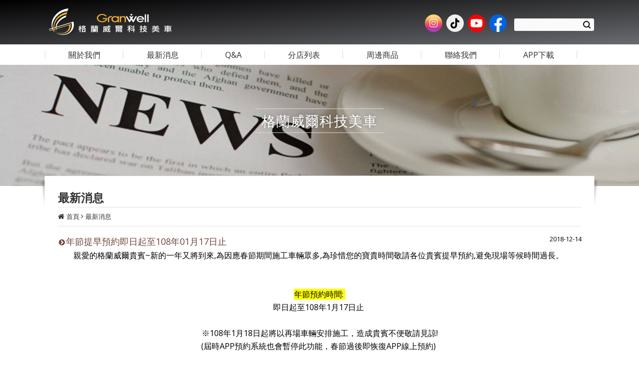

--- FILE ---
content_type: text/html
request_url: http://granwellcar.com/portal_b1_page.php?owner_num=b1_12319&button_num=b1&cnt_id=6659
body_size: 31206
content:
<!doctype html>
<html >
<head>
<meta http-equiv="Content-Type" content="text/html; charset=utf-8" />
<title>年節提早預約即日起至108年01月17日止-格蘭威爾科技美車</title>
<meta http-equiv="Content-Language" content="zh-tw" />
<meta name="author" content="格蘭威爾科技美車" >
<meta name="description" content="格蘭威爾科技美車" >
<meta name="keywords" content="格蘭威爾科技美車" >
<meta property="og:title" content="格蘭威爾科技美車-最新消息" />
<meta property="og:type" content="website"/>
<meta property="og:url" content="http://granwellcar.com/portal_b1_page.php?owner_num=b1_12319&button_num=b1&cnt_id=6659"/>
<meta property="og:description" content=""/>
<meta property="og:site_name" content="格蘭威爾科技美車"/>
<meta property="dable:author" content="格蘭威爾科技美車">
<meta name="viewport" content="width=device-width, initial-scale=1, minimum-scale=1, maximum-scale=3, user-scalable=yes"><meta property="og:image" content="https://x.webdo.cc/manager_admin/upload_file/80040840/331/15447513311.jpg"/>
<link href='https://fonts.googleapis.com/css?family=Open+Sans' rel='stylesheet' type='text/css'>
<!-- 以下是css -->
<link rel="stylesheet" type="text/css" href="https://cdnjs.cloudflare.com/ajax/libs/animate.css/3.2.6/animate.min.css">

<!--<link rel="stylesheet" type="text/css" href="gzip_css.php?v=20130318" media="screen" />-->

   <link rel="stylesheet" href="https://maxcdn.bootstrapcdn.com/font-awesome/4.7.0/css/font-awesome.min.css">

<!-- <link href="https://x.webdo.cc/css/font-awesome.css" rel="stylesheet" type="text/css" /> -->
<link href="https://x.webdo.cc/css/banner_pic.css" rel="stylesheet" type="text/css" />
<link href="https://x.webdo.cc/css/calendar.css" rel="stylesheet" type="text/css" />

<link href="https://x.webdo.cc/css/reset.css" rel="stylesheet" type="text/css" /><!-- reset CSS -->

   <link href="https://x.webdo.cc/css/styles.css" rel="stylesheet" type="text/css" />
<link href="https://x.webdo.cc/css/skitter.styles.css" rel="stylesheet" type="text/css" />
<link href="https://x.webdo.cc/css/slideshow.css" rel="stylesheet" type="text/css" />


<link href="https://x.webdo.cc/css/ad_float.css" rel="stylesheet" type="text/css" />









<link href="https://x.webdo.cc/css/impromptu.css" rel="stylesheet" type="text/css" />
<link href="https://x.webdo.cc/css/jquery.lightbox-0.5.css" rel="stylesheet" type="text/css" />
<link href="https://x.webdo.cc/css/jquery.qtip.min.css" rel="stylesheet" type="text/css" />
<link href="https://x.webdo.cc/css/slideshow_buttontitle.css" rel="stylesheet" type="text/css" />

   <link href="https://x.webdo.cc/css/colorbox.css" rel="stylesheet" type="text/css" />  <!-- div 跳出表單 -->

<link rel="stylesheet" href="https://x.webdo.cc/js/venobox2/venobox.min.css" type="text/css" media="screen"/>
<link href="https://x.webdo.cc/css/flexslider.css" rel="stylesheet" type="text/css" />  <!-- 主圖輪播 左右平移 -->

<link rel="stylesheet" href="https://x.webdo.cc/js/swiper/swiper-bundle6.min.css">


<link href="https://x.webdo.cc/css/slider-pro.css" rel="stylesheet" type="text/css" />  <!-- 大漢的主圖輪播 -->
<!-- <link href="https://x.webdo.cc/css/product_menu.css" rel="stylesheet" type="text/css">--><!-- 右側浮動購物車選單  -->

    <link href="https://x.webdo.cc/css/slide_right2.css" rel="stylesheet" type="text/css"><!-- 右側浮動購物車選單 新版 -->








   
   
             <link href="https://x.webdo.cc/webdox_style/style_554/style_554p.css" rel="stylesheet" type="text/css" />  <!-- 系統樣式風格CSS -->
   



   





<!--<link href="https://x.webdo.cc/webdox_style/style_554/colorbox.css" rel="stylesheet" type="text/css" />-->  <!--燈箱CSS 樣板裡 -->








<!--<link href="https://x.webdo.cc/css/owl-carousel.css" rel="stylesheet" type="text/css" />-->  <!-- 貓頭鷹CSS -->






<!-- 用戶網站背景圖及顏色設定 -->
<style>
         body{background-attachment: scroll; }
                         body{background-attachment: scroll; }
                






/* 用戶主圖高度設定 */

    
    






       @media (min-width: 1024px){
#topnav_c {
    width: 50%;
    float: right;
    margin-right: 0;
    margin-top: 18px;
    display: flex;
    align-items: center;
    flex-direction: row-reverse;
}}    

</style>





<!--[if lt IE 9]>
  <link href="selectivizr-ie8.css" rel="stylesheet" type="text/css">
  <script type="text/javascript" src="https://x.webdo.cc/js/selectivizr.js"></script>

  <script src="respond.min.js"></script>
  <link href="https://x.webdo.cc/webdox_style/respond-proxy.html" id="respond-proxy" rel="respond-proxy" />
  <link href="respond.proxy.gif" id="respond-redirect" rel="respond-redirect" />
  <script src="respond.proxy.js"></script>

  <script src="https://x.webdo.cc/js/html5shiv.js"></script>
<![endif]-->



<style>
#wrap_c{
   clear:both;
}

/*RWD Youtube 以及 Vimeo*/

.video-container{

/*position:relative;*/

padding-bottom:56.25%;

padding-top:30px;height:0;overflow:hidden;

}



.video-container iframe,

.video-container object,

.video-container embed{

position:absolute;

top:0;

left:0;

width:100%;

height:100%;

}


.html5-video{max-width: 100%;width: 100%;height: auto;}

</style>
<link rel="stylesheet" type="text/css" href="http://cdnjs.cloudflare.com/ajax/libs/animate.css/3.2.6/animate.min.css">
<!-- 以下是程式需要的js -->
<script src="date_time/My97DatePicker/WdatePicker.js"></script> <!-- 日期選擇 -->


<script src="https://x.webdo.cc/js/jquery-1.11.0.min.js" type="text/javascript" ></script>



<script type="text/javascript" src="https://x.webdo.cc/js/jquery.tools.min.js" ></script>




<!--<script src="gzip_js.php?v=20170730" type="text/javascript" ></script>-->

<script src="https://x.webdo.cc/manager_admin/js/copy_url.js" type="text/javascript" async></script>  <!-- copy 網址 -->


<script src="https://x.webdo.cc/manager_admin/js/ymPrompt.js" type="text/javascript" ></script>
<script src="https://x.webdo.cc/js/page_amount.js" type="text/javascript" async></script>
<script src="https://x.webdo.cc/js/show_son_menu.js" type="text/javascript" async></script>
<script src="https://x.webdo.cc/js/swfobject.js" type="text/javascript" async></script>
<script src="https://x.webdo.cc/js/ad.js" type="text/javascript" async></script>   <!-- 首頁廣告輪播 -->
<script src="https://x.webdo.cc/js/figureimg.js" type="text/javascript" async></script>  <!-- 首頁形象圖片 -->
<script src="https://x.webdo.cc/js/jquery.qtip-1.0.0-rc3.min.js" type="text/javascript" async></script>  <!-- 提示框 -->
<!--<script src="https://x.webdo.cc/js/jquery.corner.js" type="text/javascript" ></script>-->  <!-- 圓角 -->
<script src="https://x.webdo.cc/js/thickbox.js" type="text/javascript" async></script>  <!-- 頁面壓黑小視窗 -->
<script src="https://x.webdo.cc/js/banner_pic.js" type="text/javascript" async></script>   <!-- 主圖輪播js(淡入淡出) -->
<script src="https://x.webdo.cc/js/thumbs.js" type="text/javascript" async></script>  <!-- 縮圖js -->
<script src="https://x.webdo.cc/js/jquery-impromptu.4.0.min.js" type="text/javascript" ></script>   <!-- div提示頁面 -->
<script src="https://x.webdo.cc/js/side_car.js" type="text/javascript" async></script>  <!-- 滑動購物選單 -->
<script src="https://x.webdo.cc/js/grayscale.js" type="text/javascript" ></script>  <!-- 滑動購物選單(新版的) -->
<script src="https://x.webdo.cc/js/jyoutube.js" type="text/javascript" async></script>  <!-- Youtubejs -->

<script src="https://x.webdo.cc/js/menu.js" type="text/javascript" ></script>


<script src="https://x.webdo.cc/js/jq_cookie.js" type="text/javascript" ></script>   <!-- 寫入cookie套件 -->
<script src="https://x.webdo.cc/js/jquery.lightbox-0.5.js" type="text/javascript" ></script>
<script src="https://x.webdo.cc/js/jquery.jcarousel.min_v.js" type="text/javascript" ></script>
<script src="https://x.webdo.cc/js/slideshow_buttontitle.js" type="text/javascript" async></script>

<script src="https://x.webdo.cc/js/jquery.colorbox-min.js" type="text/javascript" ></script>
<script src="https://x.webdo.cc/js/jquery.loupe.min.js" type="text/javascript" async></script>
<script src="https://x.webdo.cc/js/vtip-min.js" type="text/javascript" async></script>   <!-- 提示框 -->
<script src="https://x.webdo.cc/js/jquery.timers-1.1.2.js" type="text/javascript" async></script>    <!-- 倒數計時 -->
<script src="https://x.webdo.cc/js/youtube_rwd.js" type="text/javascript" async></script>  <!-- youtube影片RWD -->

<script src="https://x.webdo.cc/js/swiper/swiper-bundle6.min.js"></script>
<script src="https://x.webdo.cc/js/bootstrap-waterfall.js" type="text/javascript" async></script>





<script type="text/javascript" src="https://x.webdo.cc/js/jquery.aniview.js"></script> <!--  滾動動畫 -->




   <script src="https://x.webdo.cc/js/jquery.sliderPro.js" type="text/javascript" ></script>   <!--滿版的主圖輪播-->

<script src="https://x.webdo.cc/js/sliderPro_add_title.js" type="text/javascript" ></script>   <!--滿版的主圖輪播加title文字-->

<script src="https://x.webdo.cc/manager_admin/js/jquery.tipsy.js" type="text/javascript" ></script>   <!--jq提示框-->




<script src="https://x.webdo.cc/js/supersized.2.0.js" type="text/javascript" ></script>  <!--jq滿版背景圖-->
<script src="https://x.webdo.cc/js/jquery.easing.1.3.js" type="text/javascript"></script><!--主圖輪播js(各式過場效果)-->
<script src="https://x.webdo.cc/js/jquery.animate-colors-min.js" type="text/javascript"></script><!--主圖輪播js(各式過場效果)-->
<script src="https://x.webdo.cc/js/jquery.skitter.min.js" type="text/javascript"></script><!--主圖輪播js(各式過場效果)-->
<script src="https://x.webdo.cc/js/highlight.js" type="text/javascript"></script><!--主圖輪播js(各式過場效果)-->


<script src="https://x.webdo.cc/js/jquery.slideshow.lite.js" type="text/javascript"></script><!--主圖輪播js(呈現預覽小圖)-->

<script src="https://x.webdo.cc/js/jquery.flexslider.js" type="text/javascript"></script><!--主圖輪播js(左右平移)-->

     <script src="https://x.webdo.cc/js/right_float_top.js" type="text/javascript"></script><!--右邊下面top按鈕-->




   <script src="https://x.webdo.cc/webdox_style/style_554/template.js" type="text/javascript"></script>  <!-- 系統樣式js-->


<script src="https://x.webdo.cc/js/ad_float.js" type="text/javascript"></script><!--右側浮動廣告js-->



   <script src="https://x.webdo.cc/js/cloud-zoom.1.0.2.js" type="text/javascript"></script>  <!--放大鏡-->



<script type="text/javascript" src="https://x.webdo.cc/js/venobox2/venobox.min.js"></script>
<script>
/****************
  出現會員公告黑幕
****************/



    var PosX = (screen.width )/2 -400;
    var PosY = (screen.height )/2 -300 -50;


    var PosX2 = (screen.width )/2 -400 ;
    var PosY2 = (screen.height )/2 -300 -50;

    

    function hide_member_black(s_now_url)
    {

        document.getElementById("xie").style.display = "none";
        document.getElementById("content1").style.display = "none";
        document.getElementById("close_img").style.top = "-100px";
        document.getElementById("close_img").style.left = "-100px";

        if(s_now_url != "")
           location.href=s_now_url;
        else
           location.href="index.php";
    }

    



</script>

<script type="text/javascript">
    $(function() {

        


        new VenoBox();
        var vboxOptions = {
        selector:'.venobox_login',
        maxWidth:'600px',
        ratio:'1x1',

    };
    new VenoBox(vboxOptions);
    

    var vboxOptions2 = {
        selector:'.venobox_custom1',
        maxWidth:'900px'
    };
    new VenoBox(vboxOptions2);

    var vboxOptions3 = {
        selector:'.venobox_custom2',
        maxWidth:'900px'
    };
    new VenoBox(vboxOptions3);


    var vboxOptions5 = {
        selector:'.venobox_custom5',
        maxWidth:'1040px'
    };
    new VenoBox(vboxOptions5);


    new VenoBox({
        selector: '.my-video-links',
    });

    new VenoBox({
    selector: '.my-image-links',
    numeration: true,
    infinigall: true,
    share: true,
    spinner: 'rotating-plane'
    });






//        $('#gallery a').lightBox();
//
//        $('.gallery p a').lightBox();
//        $('.gallery a').lightBox();






        
        $(window).resize(function(){

            var sp_image_count=0;
            sp_image_count=$(".sp-image").size();

            if(sp_image_count > 0)
            {

                $(".sp-mask").css("height",$(".sp-image").height());
            }
        });





    });
    </script>

<!--<script type="text/javascript" src="https://x.webdo.cc/manager_admin/js/jquery.jcarousel.min.js"></script>-->

<script type="text/javascript">

jQuery(document).ready(function() {
//    jQuery('#mycarouselv').jcarouselv({
//        vertical: true,
//        scroll: 2
//    });
});

</script>


<!--<script src="https://plus.webdo.com.tw/js/PNG_IE6-min.js" type="text/javascript"></script>
<script type="text/javascript">
  DD_belatedPNG.fix('*');
</script>
-->

<script>
// 照片放大js是程式預設的功能
function all_start()
{
//    setupZoom();        // 啟動照片放大js
    //ScrollBluezz();
}

//window.onload=all_start;


function openwindow(url,name,iWidth,iHeight)
{
  var url;     //網頁位置;
  var name;    //網頁名稱;
  var iWidth;  //視窗的寬度;
  var iHeight; //視窗的高度;
  var iTop = (window.screen.availHeight-30-iHeight)/2;  //視窗的垂直位置;
  var iLeft = (window.screen.availWidth-10-iWidth)/2;   //視窗的水平位置;
  window.open(url,name,'height='+iHeight+',,innerHeight='+iHeight+',width='+iWidth+',innerWidth='+iWidth+',top='+iTop+',left='+iLeft+',status=no,location=no,status=no,menubar=no,toolbar=no,resizable=no,scrollbars=yes');
}



// 加入我的最愛
// function addBookmarkForBrowser(webname,url) {
//     if (document.all){
//         window.external.AddFavorite(url, webname);
//     } else {
//         window.sidebar.addPanel(webname, url, "");
//     }
// }

function addBookmarkForBrowser(sTitle, sUrl)
{

    if (window.sidebar && window.sidebar.addPanel) {
        addBookmarkForBrowser = function(sTitle, sUrl) {
            window.sidebar.addPanel(sTitle, sUrl, "");
        }
    } else if (window.external) {
        addBookmarkForBrowser = function(sTitle, sUrl) {
            window.external.AddFavorite(sUrl, sTitle);
        }
    } else {
        addBookmarkForBrowser = function() {
            alert("do it yourself");
        }
    }

    return addBookmarkForBrowser(sTitle, sUrl);
}



</script>





<script>
$(function(){
	// 先取得 div#abgne_marquee ul
	// 接著把 ul 中的 li 項目再重覆加入 ul 中(等於有兩組內容)
	// 再來取得 div#abgne_marquee 的高來決定每次跑馬燈移動的距離
	// 設定跑馬燈移動的速度及輪播的速度

	if(document.getElementById("abgne_marquee"))
	{

	var $marqueeUl = $('div#abgne_marquee ul'),
		$marqueeli = $marqueeUl.append($marqueeUl.html()).children(),
		_height = $('div#abgne_marquee').height() * -1,
		scrollSpeed = 600,
		timer,
		speed = 3000 + scrollSpeed;

//alert($("#abgne_marquee ul li").size());

  // 總共幾組
  var all_team_li=$("#abgne_marquee ul li").size();
  var k=1;

	// 幫左邊 $marqueeli 加上 hover 事件
	// 當滑鼠移入時停止計時器；反之則啟動
	$marqueeli.hover(function(){
		clearTimeout(timer);
	}, function(){
		timer = setTimeout(showad, speed);
	});

	// 控制跑馬燈移動的處理函式
	function showad(){


		var _now = $marqueeUl.position().top / _height;
		_now = (_now + 1) % $marqueeli.length;
//alert(_now);
//alert($marqueeli.length / 2);
		// $marqueeUl 移動
		$marqueeUl.animate({
			top: _now * _height
		}, scrollSpeed, function(){
			// 如果已經移動到第二組時...則馬上把 top 設 0 來回到第一組
			// 藉此產生不間斷的輪播
//			if(_now  == $marqueeli.length / 2){
			if( k  == all_team_li / 2){
				$marqueeUl.css('top', 0);
			}

			k++;
		});

		// 再啟動計時器
		timer = setTimeout(showad, speed);
	}

	// 啟動計時器
	timer = setTimeout(showad, speed);

	$('a').focus(function(){
		this.blur();
	});

	}

});
</script>

<script>
// 首頁生活花絮  影片的縮圖
$(function(){

   if(document.getElementById("hidden_youtubeurl_id_index"))
   {
      var a=document.getElementById("hidden_youtubeurl_id_index").value;

      if(a != "")
      {
         var id_arr=new Array();
         id_arr=a.split(",");

         for(var i=0;i<id_arr.length;i++)
         {
            var youtube_url=document.getElementById("youtubeurl_index_"+id_arr[i]).value;

            $("<img />").attr("src", $.jYoutube(youtube_url, "big")).appendTo("#youtubeimg_index_"+id_arr[i]);
         }
      }
   }
});

</script>






<script>
// 網頁載入中 divvv
//function initPage()
//{
//    var objLoading = document.getElementById("LoadingBar");
//    if (objLoading != null)
//    {
//        objLoading.style.display = "none";
//    }
//}
//
//
//jQuery(document).ready(function(){
//	initPage();
//});

$(document).ready(function() {

  // $("#owl-webdo").owlCarousel({
  //   items : 4,
  //   lazyLoad : true,
  //   navigation : true
  // });


  // 瀑布套件
  
  });
</script>









   <script src="add_js.js" type="text/javascript"></script>  <!--依案子自行增加的js-->
<script type="text/javascript" src="https://x.webdo.cc/js/jquery.aniview.js"></script> <!--  滾動動畫 -->
<script type="text/javascript" src="https://x.webdo.cc/webdox_style/style_554/script/imgcentering.js"></script>
<script>
$(document).ready(function() {
    $(".breadCrumb").before($(".titleA"));
    $('.imgset img').imgCentering({ 'forceSmart': true, 'bgColor': '#fafafa' });
    $('.etBox img').imgCentering({ 'forceSmart': true, 'bgColor': '#fafafa' });
});
</script>
</head>
<body>

<div id="navbar_top">
 <a id="rwd_nav" href="#m_nav"></a>
</div>
<div id="wrap">
<header>
<div id="topnav_wrap">
<div id="headerBox">
<div id="topnav_c">

<!--###商品搜尋區塊###-->
<script>
function product_search_check()
{
   if(document.F600.search_word.value=="")
   {
      alert("請輸入商品關鍵字搜尋");      return false;
   }

   return true;
}
</script>
<div id="search">
<form name="F600" id="F600" method="post" action="portal_c1_cnt.php?owner_num=&button_num=c1" onsubmit="return product_search_check();">
   <input name="search_word" type="text" id="search_word" class="search_in" value="">
   <input type="submit" name="button" id="button" value="Search" class="search_b">
   <input name="search_field" type="hidden" value="all_field">
</form>
</div>

<!--###導覽列區塊###-->
<div id="topnav">

<!--|-->

                               <a href="https://www.instagram.com/granwell999/"  target="_blank"  class=" "><img src="upload_file/80040840/753/16920907531.png" alt="IG " title="IG "></a>

              

          
                               <a href="https://www.tiktok.com/@granwwell"  target="_blank"  class=" "><img src="upload_file/80040840/734/16920907341.png" alt="抖音" title="抖音"></a>

              

          
                               <a href="https://www.youtube.com/channel/UCzMnicLV0jhaDWh3aYiZTlw"  target="_blank"  class=" "><img src="upload_file/80040840/662/16920906621.png" alt="youtube" title="youtube"></a>

              

          
                               <a href="https://www.facebook.com/Granwell%E6%A0%BC%E8%98%AD%E5%A8%81%E7%88%BE%E7%A7%91%E6%8A%80%E7%BE%8E%E8%BB%8A-1463962607170158/"  target="_blank"  class=" "><img src="upload_file/80040840/667/16920906671.png" alt="FB" title="FB"></a>

              

          




</div>

<!--###會員登入區塊###-->

</div>
<!--###logo區塊###-->
<div id="logo">
   <h1><a href="index.php"><img src="upload_file/80040840/797/14652697972.png"  alt="格蘭威爾科技美車" title="格蘭威爾科技美車" align="absmiddle"/></a></h1></div>
</div>
</div>

<div id="page_top">

<div id="m_nav">
<!--###主選單區塊_new###-->
<script>
function c1_menu2_change(obj,img_str)
{

    $(obj).attr("src",img_str);

}

</script>


   <div id="menu" >
    <ul class="menu">
<li class=""><a href="portal_a1.php?owner_num=a1_12318&button_num=a1"  class="parent" ><span>關於我們</span></a>

                <div class="drop-ul drop-h">
          <ul>

        
            <li><a href="portal_a1.php?owner_num=a1_12318&button_num=a1" ><span>品牌故事</span></a></li>
            
            <li><a href="portal_c2_cnt.php?owner_num=c2_13994&button_num=c2&folder_id=" ><span>服務項目</span></a></li>
            
            <li><a href="portal_a1.php?owner_num=a1_12317&button_num=a1" ><span>優勢特色</span></a></li>
            
            <li><a href="portal_a1.php?owner_num=a1_76031&button_num=a1" ><span>施工示範影片欣賞</span></a></li>
            
            <li><a href="portal_a1.php?owner_num=a1_76032&button_num=a1" ><span>萬能科技大學-學生技術訓練實景</span></a></li>
                        </ul>
           </div>
                </li>

        <li class="current"><a href="portal_b1.php?owner_num=b1_12319&button_num=b1"  class="parent" ><span>最新消息</span></a>

                </li>

        <li class=""><a href="portal_d3.php?owner_num=d3_12324&button_num=d3"  class="parent" ><span>Q&A</span></a>

                </li>

        <li class=""><a href="portal_a1.php?owner_num=a1_12425&button_num=a1"  class="parent" ><span>分店列表</span></a>

                </li>

        <li class=""><a href="portal_a1.php?owner_num=a1_12424&button_num=a1"  class="parent" ><span>周邊商品</span></a>

                </li>

        <li class=""><a href="portal_d2.php?owner_num=d2_12327&button_num=d2"  class="parent" ><span>聯絡我們</span></a>

                </li>

        <li class=""><a href="https://goo.gl/fshkgS"  target="_blank"  class="parent" ><span>APP下載</span></a>

                <div class="drop-ul drop-h">
          <ul>

        
            <li><a href="https://goo.gl/fshkgS"  target="_blank" ><span>IOS下載</span></a></li>
            
            <li><a href="https://goo.gl/9Vk8mC"  target="_blank" ><span>Android下載</span></a></li>
                        </ul>
           </div>
                </li>

        
</ul>
</div>

   






<a href="javascript:$.pageslide.close()" class="bars_close"></a>
</div>
</div>
</header>
<!--###主圖區塊###-->
<div id="banner">
<div class="slider-pro" id="example1"><div class="sp-slides"><div class="sp-slide"><a href="javascript:void(1)"    style='cursor:default' ><img class="sp-image" src="https://x.webdo.cc/manager_admin/upload_file/80040840/708/14703807081.jpg" alt="" title=""></a></div></div></div><script type="text/javascript">	$( document ).ready(function( $ ) {setTimeout(function(){		$( '#example1' ).sliderPro({keyboardOnlyOnFocus:true,set_swipe: '1',			width: '5120',			height: '973',			autoplay: true,			waitForLayers: true,			autoScaleLayers:false,			fade: true, autoplayDelay: 5000,			arrows: false,			buttons: false,breakpoints: { 1024: {    forceSize: '',    width: '1024',     height: '380' }}		});		sliderPro_add_title('default',"格蘭威爾科技美車%%%%%%%%%@@@","%%%%%%%%%@@@");	});},1000);</script></div>

<div id="wrap_c">
<!--###路徑區塊###-->
<div class="breadCrumb">   <a href="index.php" tabindex="101" class="breadCrumb_no"  title="首頁">首頁</a> <a href="portal_b1.php?owner_num=b1_12319&button_num=b1">最新消息</a> </div>
<!--###快訊文字區塊###-->
<style>



</style>

<div  id="page_left_no"  >
<!--###左側欄區塊###-->

</div>

<div  id="page_right_no"  >
<!--###右側欄區塊###-->

</div>

<div  id="page_main_3"  >
<!--###內頁中間內容區塊###-->
<div class="cC">
                   <form method="POST" action="portal_b1.php?owner_num=b1_12319&button_num=b1&search_type=1">
                  <div class="searchbar">
     <ul><li>
            
            尋找：

              <select tabindex="62" name="search_field">
                                      <option value="all_field">全部</option>
                                      <option value="date_field_0">發布日期</option>
                                      <option value="text_field_1">標   題</option>
                                      <option value="html_field_2">內   容</option>
                              </select>
                            <input tabindex="63" name="search_word" type="text" class="input" value=""/>
              <input tabindex="64" name="search_b1" type="submit" class="btn" value="查詢" />
                            <!--<input name="Submit3" type="button" class="btn2" value="進階查詢" onclick="location.href='http://granwellcar.com/portal_b1_page.php?owner_num=b1_12319&button_num=b1&cnt_id=6659&search_type=2';"/>-->
         </li>
            </ul></div>
                   </form>
          
         <h2 class="titleA">最新消息                  </h2>


             


              
                                <div class="info_date">2018-12-14</div>

                    
              
              
              
              

              

              

              
                                   <div class="info_content info_2"><strong><span class="t04">年節提早預約即日起至108年01月17日止</span></strong></div>

                  
              
              
              

              

              

              
              
              
              
              

                                   <div class="info_content info_3">
<div style="text-align: center;">親愛的格蘭威爾貴賓~新的一年又將到來,為因應春節期間施工車輛眾多,為珍惜您的寶貴時間敬請各位貴賓提早預約,避免現場等候時間過長。<span style="white-space:pre"> </span></div>

<div>&nbsp;</div>

<div style="text-align: center;">&nbsp;</div>

<div style="text-align: center;"><span style="background-color:#FFFF00;">年節預約時間:</span><span style="white-space:pre"><span style="background-color:#FFFF00;"> </span></span></div>

<div style="text-align: center;">即日起至108年1月17日止<span style="white-space:pre"> </span></div>

<div style="text-align: center;">&nbsp;</div>

<div style="text-align: center;">&nbsp;※108年1月18日起將以再場車輛安排施工，造成貴賓不便敬請見諒!<span style="white-space:pre"> </span></div>

<div style="text-align: center;">(屆時APP預約系統也會暫停此功能，春節過後即恢復APP線上預約)<span style="white-space:pre"> </span></div>

<div style="text-align: center;">&nbsp;</div>

<div style="text-align: center;">&nbsp;</div>

<div style="text-align: center;">格蘭威爾科技美車&nbsp; 敬祝</div>

<div>&nbsp;</div>

<div style="text-align: center;">大家新年快樂 / HAPPY NEW YEAR&nbsp;</div>

<div style="text-align: center;">&nbsp;</div>

<style type="text/css">.info_pic {
    text-align: center;
}
</style>
</div>

                  

              

              
              
              
              
              

              

                                <div class="info_pic" style="" >
              
                       <a tabindex="65" href="upload_file/80040840/331/15447513311.jpg" class="group1"><img src="upload_file/80040840/331/15447513311.jpg"  alt="圖片" /></a>

                                 </div>

              

              
              
              
              
              

              

              

              
              
              
              
              

              

              

              
         

              <br /><br />

               <br /><br />

                            <p class="b_n">



                                     <a tabindex="70" href="portal_b1_page.php?owner_num=b1_12319&button_num=b1&cnt_id=10794&order_field=&order_type=&search_field=&search_word=&search_field2=&search_word2=&search_field3=&search_word3=&bool1=&bool2=&search_type=1&up_page=">
                    上一則</a>
                    &nbsp;&nbsp;|&nbsp;&nbsp;
                 
                 <a tabindex="70" href="portal_b1.php?owner_num=b1_12319&button_num=b1&order_field=&order_type=&search_field=&search_word=&search_field2=&search_word2=&search_field3=&search_word3=&bool1=&bool2=&page=&search_type=1">
                 回上頁</a>

                                     &nbsp;&nbsp;|&nbsp;&nbsp;
                    <a tabindex="70" href="portal_b1_page.php?owner_num=b1_12319&button_num=b1&cnt_id=3472&order_field=&order_type=&search_field=&search_word=&search_field2=&search_word2=&search_field3=&search_word3=&bool1=&bool2=&search_type=1&up_page=">
                    下一則</a>
                               </p>
              



    </div>
</div>
</div>
<!--###版權宣告區塊###-->
<div id="twjp001_time">
</div>
<div id="footer">

<div class="counter"><b>今日瀏覽人數:</b>6&nbsp;&nbsp;&nbsp;<b>總瀏覽人數:</b>2766399
</div>






<div id="footer_c">

   <table border="0" cellpadding="0" cellspacing="0" class="footInfo">
	<tbody>
		<tr>
			<td><img alt="" src="https://x.webdo.cc/userfiles/80040840/image/footLogo.png" /></td>
			<td><a href="http://member.webdo.cc/80040840/portal_c3_cnt.php?owner_num=c3_13998&amp;button_num=c3&amp;folder_id=1518"><span style="">科技鍍膜</span> </a>| <a href="http://member.webdo.cc/80040840/portal_c3_cnt.php?owner_num=c3_17842&amp;button_num=c3&amp;folder_id=1729"> <span style="">美車工藝</span> </a>| <a href="http://member.webdo.cc/80040840/portal_c4_cnt.php?owner_num=c4_12321&amp;button_num=c4&amp;folder_id="> <span style="">教學傳承</span> </a>| <a href="http://member.webdo.cc/80040840/portal_a1.php?owner_num=a1_13992&amp;button_num=a1"> <span style="">創業起跑</span> </a>|<span style=""> <a href="http://member.webdo.cc/80040840/portal_c3_cnt.php?owner_num=c3_18857&amp;button_num=c3&amp;folder_id=1834"> 公益形象</a></span><br />
			330 桃園市桃園區宏昌九街3號1樓 / TEL:03-228-8770<br />
			&copy; 2016 Granwell格蘭威爾科技美車 版權所有</td>
			<td class="b_qrcode"><img alt="" src="https://x.webdo.cc/userfiles/80040840/image/GRANWELL%E7%B2%89%E7%B5%B2%E5%B0%88%E9%A0%81.jpg" style="height: 100px; width: 100px;" /></td>
		</tr>
	</tbody>
</table></div>
</div>
<!-- X2：80040840 -->

</div>
<!--###社群區塊###-->

<!--###購物車顯示區塊###-->
<script src="https://x.webdo.cc/js/jquery.pageslide.min.js"></script>

<script src="https://plus.webdo.com.tw/js/jquery.pageslide.min.js"></script>
<script>
    $(document).ready(function() {
        $("#rwd_nav").pageslide({
        modal: true
    });
        $('.sp-selected .sp-font span').addClass('animated fadeInLeft');
        $('.sp-selected .sp-font2').addClass('animated fadeInRight');
    });
</script>
</body>
</html>

--- FILE ---
content_type: text/css
request_url: https://x.webdo.cc/css/slideshow.css
body_size: 1201
content:
/* slideshow gallery */

.slideshowlite {
	position: relative;
	border: 2px solid #111;
	overflow: hidden;
}

	.slideshowlite a {
		position: absolute;
		z-index: 1;
		width: 100%;
		height: 100%;
		text-align: center;
	}

	.slideshowlite img {
		border: none;
	}

/* pagination control */

.slideshowlite ul,
.slideshowlite ol {
	list-style: none;
	position: absolute;
	margin: 0;
	padding: 0;
	bottom: 5px;
	right: 5px;
	z-index: 3;
}

	.slideshowlite ul li,
	.slideshowlite ol li {
		float: left;
		margin: 0 3px;
		width: 16px;
	}
	
	.slideshowlite ul li a {
		position: relative;
		display: block;
		width: 100%;
		height: 14px;
		padding: 1px;
		text-decoration: none;
		color: #666;
		background: #eee;
		border: 1px solid #666;
		text-align: center;
		font-size: 11px;
	}
	
	.slideshowlite ul li a.current {
		color: #111;
		font-weight: bold;
		border: 1px solid #111;
		background: #FEFFAF;
	}
	
	.slideshowlite ul li a:hover {
		color: #fff;
		background: #333;
	}
	
/* caption control */

.slideshowlite ol {
	top: 5px;
	position: relative;
	overflow: hidden;
	width: 100%;
	font-size: 14px;
	color: #fff;
	background: #000;
	padding: 3px 10px;
}

	.slideshowlite ol li {
		width: 100%;
	}

--- FILE ---
content_type: text/css
request_url: https://x.webdo.cc/webdox_style/style_554/style_554p.css
body_size: 65164
content:
@charset "UTF-8";
#rwd_nav:before {
  color: #f1f1f1;
  font-size: 2.2em;
}
#rwd_nav:hover:before {
  color: #fff;
}

#topnav, #shop_cart_text, #abgne_marquee, .size_add_cart, .size_add_cart ul.p_color li.ff_c, .breadCrumb, .searchbar, .data_nn, .info_date, .board ul li.board_c, .board ul .ow,
.board ul .board_m {
  font-size: 13px;
  font-weight: normal;
}

#product .p_img .f_out b a, #menu_out #menu_c div > ol,
#menu_out #menu_c div div ol, #news,
.left_column_c .ad_c2, #product .p_img .f_out, #product .p_img .f_out p.f1 a, .table_bg table,
.table_bgC table, #contact, ul#member_login_d {
  font-size: 15px;
  font-weight: normal;
}

ul#news_p li .h1,
ul#c_list li .h1,
.download li .h1, .price_all .np_title, .t04 {
  font-size: 18px;
  font-weight: normal;
}

#footer_c .design-by {
  font-size: 11px;
  font-weight: normal;
}

#topnav #language a {
  padding: 5px;
  margin-left: 1px;
  color: #fff;
  background-color: #444;
}
#topnav #language a:hover {
  background-color: #ddd;
}

#footer_c a {
  color: #e0d3bc;
}
#footer_c a:hover {
  color: #e0d290;
}

#footer_c .design-by {
  color: #eee;
}
#footer_c .design-by:hover {
  color: #cfcfcf;
}

#product .p_img .f_out {
  color: #8e5517;
}
#product .p_img .f_out:hover {
  color: #ce9a61;
}

a {
  color: #8e5517;
}
a:hover {
  color: #ce9a61;
}

#abgne_marquee {
  color: #8e5517;
}
#abgne_marquee:hover {
  color: #ce9a61;
}

.breadCrumb a {
  color: #333;
}
.breadCrumb a:hover {
  color: #dd2931;
}

#news li a,
.left_column_c .ad_c2 li a {
  color: #333;
}
#news li a:hover,
.left_column_c .ad_c2 li a:hover {
  color: #333;
}
#news li a:hover span,
.left_column_c .ad_c2 li a:hover span {
  text-decoration: underline;
}
#news li p a,
.left_column_c .ad_c2 li p a {
  color: #333;
}
#news li p a:hover,
.left_column_c .ad_c2 li p a:hover {
  color: #EC6E1B;
}

#logo h1 {
  margin: 6px auto;
  font-size: 35px;
  color: #333;
  padding: 0;
  font-family: "Open Sans", "微軟正黑體", sans-serif;
  line-height: 1;
  vertical-align: middle;
  letter-spacing: 1px;
}
#logo h1 a,
#logo h1 a:hover {
  color: #333;
}

.left_column_c .h1, #news .h1,
.left_column_c .ad_c2 .h1, #good_link h1, #photo_c h1, .related h2 {
  font-size: 16px;
  color: #333;
  font-weight: normal;
  border-left: #bd501e solid 4px;
  line-height: 15px;
  padding-left: 11px;
  background: url(http://x.webdo.cc/webdox_style/style_554/images/icon_line2.png) 85px center no-repeat;
  margin-bottom: 12px;
}

ul#news_p li .h1,
ul#c_list li .h1,
.download li .h1 {
  color: #222;
  margin: 0 0 5px 0;
  padding: 5px 0;
  letter-spacing: 1px;
  font-family: "Open Sans", "微軟正黑體", sans-serif;
  font-weight: normal;
}
ul#news_p li .h1:before,
ul#c_list li .h1:before,
.download li .h1:before {
  content: "\f040";
  font-size: 0.7em;
  padding-right: 6px;
}

#product .p_img .f_out a {
  color: #333;
}
#product .p_img .f_out a:hover {
  color: #EC6E1B;
}

#product .p_img .f_out b {
  color: #E43C54;
  font-weight: normal;
  font-size: 20px;
  padding-left: 3px;
}

#product .p_img .f_out b a:before {
  content: "\f291";
  padding: 0 3px;
}

#product .p_img .f_out em {
  font-style: normal;
  color: #555;
}

.price_all .np_title {
  font-family: "Open Sans", "微軟正黑體", sans-serif;
  font-weight: normal;
  padding: 3px 0;
  margin: 0 0 10px 0;
  border-bottom: 1px solid #888;
  text-shadow: 0px 0px 1px #ddd;
}

.price_all p.price b em {
  color: #555;
  font-size: 18px;
  font-style: normal;
}

.price_all p.price b.red_f {
  color: #E43C54;
  font-size: 18px;
  font-weight: normal;
}

.buy_button .buy,
.buy_button .ask {
  vertical-align: middle;
}
.buy_button .buy a,
.buy_button .ask a {
  padding: 10px 20px;
  font-size: 20px;
  margin: 10px;
  display: block;
  -moz-border-radius: 5px;
  -webkit-border-radius: 5px;
  border-radius: 5px;
  color: #fff !important;
}
.buy_button .buy a:hover,
.buy_button .ask a:hover {
  color: #fff;
}
@media (min-width: 768px) {
  .buy_button .buy a,
  .buy_button .ask a {
    padding: 8px 10px;
    font-size: 15px;
    margin: 5px;
    display: inline-block;
  }
}

.buy_button .buy a {
  background: #9e605b;
}
.buy_button .buy a:hover {
  background: #555;
}

.buy_button .ask a {
  background: #7d6c6c;
}
.buy_button .ask a:hover {
  background: #555;
}

input[type="submit"] {
  -moz-border-radius: 5px;
  -webkit-border-radius: 5px;
  border-radius: 5px;
  padding: 10px 20px;
  background: #555;
  border: none;
  color: #fff;
}
input[type="submit"]:hover {
  background: #111;
}

input[type="reset"] {
  -moz-border-radius: 5px;
  -webkit-border-radius: 5px;
  border-radius: 5px;
  padding: 10px 20px;
  background: #888;
  border: none;
  color: #fff;
}
input[type="reset"]:hover {
  background: #111;
}

.board_bottom, ul#member_login_d li.member_buttom #b1,
#photo_group {
  background: #555;
  padding: 10px 20px;
  font-size: 20px;
  display: inline-block;
  vertical-align: middle;
  color: #fff !important;
  -moz-border-radius: 5px;
  -webkit-border-radius: 5px;
  border-radius: 5px;
}
@media (min-width: 768px) {
  .board_bottom, ul#member_login_d li.member_buttom #b1,
  #photo_group {
    padding: 4px 10px;
    font-size: 14px;
  }
}
.board_bottom a, ul#member_login_d li.member_buttom #b1 a,
#photo_group a {
  color: #fff;
}
.board_bottom a:hover, ul#member_login_d li.member_buttom #b1 a:hover,
#photo_group a:hover {
  color: #fff;
}
.board_bottom:hover, ul#member_login_d li.member_buttom #b1:hover,
#photo_group:hover {
  background: #111;
}

.more_h,
.news_more,
.c_list_more {
  float: right;
  display: inline-block;
  font-weight: normal;
  font-size: 13px;
  clear: both;
  width: 100%;
  text-align: right;
}
.more_h a,
.news_more a,
.c_list_more a {
  font-size: 0;
}
.more_h a:before,
.news_more a:before,
.c_list_more a:before {
  content: "MORE";
  font-size: 12px;
  color: #737373;
}
.more_h a:after,
.news_more a:after,
.c_list_more a:after {
  content: "";
  background: url(http://x.webdo.cc/webdox_style/style_554/images/icon_more.png) 0 0 no-repeat;
  width: 10px;
  height: 10px;
  display: inline-block;
  margin-left: 7px;
}
.more_h a:hover:before,
.news_more a:hover:before,
.c_list_more a:hover:before {
  color: #333;
}

a.news_pcc_more {
  display: table;
  font-weight: normal;
  font-size: 13px;
  clear: both;
  margin: 10px auto;
  text-align: center;
  color: #fff;
  padding: 8px 25px;
  background: #555;
  font: 0/0 arial;
}
a.news_pcc_more:hover {
  color: #fff;
  background: #111;
}
a.news_pcc_more:before {
  content: "\f061";
  padding: 0 5px;
}
a.news_pcc_more:after {
  content: "View more";
  font: 18px/1.6 arial;
}
@media (min-width: 768px) {
  a.news_pcc_more {
    width: auto;
    float: right;
    padding: 4px;
    color: #555;
    background: none;
  }
  a.news_pcc_more:hover {
    color: #111;
    background: none;
  }
  a.news_pcc_more:after {
    content: "View more";
    font: 13px/1.6 arial;
  }
}

#search .search_b {
  background: none;
  border: none;
  font-size: 0;
  width: 30px;
  height: 25px;
  padding: 0;
  float: right;
  -moz-border-radius: 0px;
  -webkit-border-radius: 0px;
  border-radius: 0px;
}
#search .search_in {
  border: none;
  background: #FAFAFA;
  width: 130px;
  height: 25px;
  float: left;
  margin: 0;
  font-size: 14px;
  color: #333;
  -moz-border-radius: 4px;
  -webkit-border-radius: 4px;
  border-radius: 4px;
}

ul#news_p li .h1:before,
ul#c_list li .h1:before,
.download li .h1:before, #product .p_img .f_out b a:before, a.news_pcc_more:before, #shop_cart_text a:first-child:before, .search_icon:before, #rwd_nav:before, ul.menu li li a span:before, #menu_out #menu_c span, .p_download a:before, .p_s .prev,
.p_s .next, .breadCrumb a:before, .t04:before, .download_class:after, .board ul li.board_t:before, .board ul li.board_r:before, #contact .ul_1 li:before,
#contact .ul_4 li:before, #photo_group:before, .retailBox .edit_c ul .i_add:before, .retailBox .edit_c ul .i_tel:before, .psBox h5:before, .ctBox ol li:before, .maintainBox h4:before {
  display: inline-block;
  font: normal normal normal 14px/1 FontAwesome;
  text-rendering: auto;
  -webkit-font-smoothing: antialiased;
  -moz-osx-font-smoothing: grayscale;
  transform: translate(0, 0);
}

#menu_out #menu_c li:hover,
#menu_out #menu_c li a.menu_on {
  color: #edaf33;
}
#menu_out #menu_c li a {
  display: block;
  color: #333;
  background: url(http://x.webdo.cc/webdox_style/style_554/images/bg_sn_01.gif) 10px center no-repeat #fafafa;
  padding: 8px 0 8px 30px;
  border-bottom: 1px solid #d7d7d4;
  border-left: 3px solid #d7d7d4;
}
#menu_out #menu_c li a:hover {
  color: #edaf33;
}

#menu_out #menu_c div > ol,
#menu_out #menu_c div div ol {
  position: relative;
  color: #666;
  border: none;
}
#menu_out #menu_c div > ol a.menu_on2,
#menu_out #menu_c div div ol a.menu_on2 {
  color: #569eb6;
}
#menu_out #menu_c div > ol:hover,
#menu_out #menu_c div div ol:hover {
  color: #000;
}
#menu_out #menu_c div > ol a,
#menu_out #menu_c div div ol a {
  position: relative;
  display: block;
  color: #666;
}
#menu_out #menu_c div > ol a:hover,
#menu_out #menu_c div div ol a:hover {
  color: #000;
}

#menu_out #menu_c div > ol {
  margin: 4px 0;
}
#menu_out #menu_c div > ol a {
  padding: 7px 10px;
}
#menu_out #menu_c div > ol a:before {
  content: "▪";
  padding: 0 5px 0 0;
}

#menu_out #menu_c div div ol a {
  border: none;
  padding: 4px 18px 4px 0px;
}
#menu_out #menu_c div div ol a:before {
  content: "▪";
  padding: 0 5px 0 0;
}
#menu_out #menu_c div div ol a:hover {
  border: none;
}

@-moz-keyframes fadeIn {
  from {
    opacity: 0;
  }
  to {
    opacity: 1;
  }
}
@-webkit-keyframes fadeIn {
  from {
    opacity: 0;
  }
  to {
    opacity: 1;
  }
}
@keyframes fadeIn {
  from {
    opacity: 0;
  }
  to {
    opacity: 1;
  }
}
@-moz-keyframes fadeOut {
  from {
    opacity: 1;
  }
  to {
    opacity: 0;
  }
}
@-webkit-keyframes fadeOut {
  from {
    opacity: 1;
  }
  to {
    opacity: 0;
  }
}
@keyframes fadeOut {
  from {
    opacity: 1;
  }
  to {
    opacity: 0;
  }
}
#news li *,
.left_column_c .ad_c2 li *, .buy_button .buy,
.buy_button .ask, .board_bottom, ul#member_login_d li.member_buttom #b1,
#photo_group, #menu_out #menu_c li:hover,
#menu_out #menu_c li a.menu_on, #footer *, #product *, .board {
  -moz-transition: all 0.3s ease-in-out;
  -o-transition: all 0.3s ease-in-out;
  -webkit-transition: all 0.3s ease-in-out;
  transition: all 0.3s ease-in-out;
}

.p_big * {
  -moz-transition: none;
  -o-transition: none;
  -webkit-transition: none;
  transition: none;
}

@media (min-width: 1024px) {
  .menu_top1 {
    -moz-transform: translate(0, -3em);
    -o-transform: translate(0, -3em);
    -ms-transform: translate(0, -3em);
    -webkit-transform: translate(0, -3em);
    transform: translate(0, -3em);
    z-index: 10000;
    left: 0;
    height: auto;
    top: 0 !important;
    height: auto !important;
    width: 100% !important;
    background: #fff !important;
    filter: progid:DXImageTransform.Microsoft.Alpha(Opacity=90);
    opacity: 0.9;
    display: block;
    position: fixed !important;
    -moz-transition: all 0.3s ease-in-out;
    -o-transition: all 0.3s ease-in-out;
    -webkit-transition: all 0.3s ease-in-out;
    transition: all 0.3s ease-in-out;
    border-bottom: 1px solid #555;
  }
}

@media (min-width: 1024px) {
  .menu_top2 {
    -moz-transform: translate(0, 0);
    -o-transform: translate(0, 0);
    -ms-transform: translate(0, 0);
    -webkit-transform: translate(0, 0);
    transform: translate(0, 0);
  }
}

body {
  font: 100%/1.68 "Open Sans", "微軟正黑體", sans-serif;
  background: #fff;
  margin: 0 !important;
  width: 100%;
}

body,
input,
textarea,
select,
button {
  text-rendering: optimizeLegibility;
  -webkit-font-smoothing: antialiased;
  -moz-osx-font-smoothing: grayscale;
  -moz-font-feature-settings: 'liga', 'kern';
}

::-moz-selection {
  color: #fff;
  text-shadow: none;
  background-color: #666;
}

::selection {
  color: #fff;
  text-shadow: none;
  background-color: #666;
}

#google_translate_element {
  z-index: 10000;
}
@media (min-width: 480px) {
  #google_translate_element {
    position: relative;
    width: 100%;
  }
}
@media (min-width: 640px) {
  #google_translate_element {
    position: absolute;
    top: 0;
    width: 200px;
    height: 30px;
    z-index: 10000;
  }
}

#wrap,
header,
#banner,
#footer,
#abgne_marquee,
#topnav_wrap,
#page_top {
  position: relative;
  width: 100%;
  float: left;
  margin-left: 0;
  margin-right: 0;
}

#wrap {
  top: 43px;
}
@media (min-width: 1024px) {
  #wrap {
    top: 0;
  }
}

#wrap_c,
#footer_c,
#headerBox {
  position: relative;
  max-width: 1100px;
  margin-left: auto;
  margin-right: auto;
}
#wrap_c:after,
#footer_c:after,
#headerBox:after {
  content: " ";
  display: block;
  clear: both;
}

header {
  background: #fff;
  z-index: 10000;
}

#topnav_wrap,
#page_top {
  padding: 0 10px;
}

#topnav_wrap {
  z-index: 10000;
  background-image: url('[data-uri]');
  background-size: 100%;
  background-image: -webkit-gradient(linear, 0% 0%, 100% 100%, color-stop(0%, #000000), color-stop(100%, #6a6b70));
  background-image: -moz-linear-gradient(top, #000000, #6a6b70);
  background-image: -webkit-linear-gradient(top, #000000, #6a6b70);
  background-image: linear-gradient(to bottom right, #000000, #6a6b70);
}

#headerBox {
  padding: 10px 0 0 0;
}
@media (min-width: 1024px) {
  #headerBox {
    padding: 11px 0;
  }
}

#topnav_c {
  width: 100%;
  float: left;
  margin-left: 0;
  margin-right: 0;
  margin-top: 0;
}
@media (min-width: 1024px) {
  #topnav_c {
    width: 23.72881356%;
    float: right;
    margin-right: 0;
    margin-top: 18px;
  }
}

#wrap_c {
  max-width: 1119px;
  margin: 0 auto;
  padding: 10px;
  position: relative;
  z-index: 100;
  float: left;
  width: 100%;
  left: 50%;
  transform: translate(-50%, 0);
  clear: both;
  background: #fff;
  margin-top: 0;
}
@media (min-width: 1280px) {
  #wrap_c {
    height: auto;
    padding: 25px 35px;
    background: url(http://x.webdo.cc/webdox_style/style_554/images/index_bg.png) top center no-repeat;
    margin-top: -21px;
  }
}

#topnav {
  text-align: right;
  margin: 0 15px 0 0;
  float: right;
  width: auto;
}
#topnav a {
  color: #666;
}
#topnav a:hover {
  color: #111;
}
#topnav a {
  margin: 0 0 0 5px;
  vertical-align: middle;
  display: inline-block;
}
#topnav a img:hover {
  filter: progid:DXImageTransform.Microsoft.Alpha(Opacity=80);
  opacity: 0.8;
}
#topnav #language {
  float: right;
  padding: 0 8px;
}
#topnav a.shopping_word a {
  color: #8e5517;
}
#topnav a.shopping_word a:hover {
  color: #aa8a67;
}
@media (min-width: 1024px) {
  #topnav a.shopping_word a {
    color: #8e5517;
  }
  #topnav a.shopping_word a:hover {
    color: #aa8a67;
  }
}

.shopping_word_out {
  display: inline-block;
}

#shop_cart_text {
  text-align: center;
  margin: 2px 0 2px 10px;
  float: right;
  color: #fff;
}
#shop_cart_text a {
  padding: 3px;
  vertical-align: middle;
}
#shop_cart_text a:first-child:before {
  content: "\f07a";
  font-size: 1.2em;
  padding-right: 3px;
}
@media (min-width: 1024px) {
  #shop_cart_text:after {
    content: "|";
    padding-left: 5px;
  }
}

#logo {
  position: relative;
  z-index: 1000;
  text-align: center;
  margin: 0;
  width: 100%;
  float: left;
}
@media (min-width: 1024px) {
  #logo {
    width: 23.72881356%;
    float: left;
    margin-right: 1.69491525%;
  }
}

.search_icon {
  position: relative;
  display: none;
  margin: 10px 0 0 10px;
  cursor: pointer;
  float: left;
  background: none;
  border: none;
}
@media (min-width: 1024px) {
  .search_icon {
    float: right;
  }
}
.search_icon:before {
  content: "\f002";
  color: #999;
  font-size: 1.6em;
  padding: 3px 6px;
  margin: 0 10px 0 0;
}
@media (min-width: 1024px) {
  .search_icon:before {
    font-size: 1.2em;
    color: #777;
  }
}
.search_icon:hover:before {
  color: #fff;
}
@media (min-width: 1024px) {
  .search_icon:hover:before {
    color: #444;
  }
}

#search {
  width: 160px;
  text-align: right;
  float: right;
  background: url(http://x.webdo.cc/webdox_style/style_554/images/search_bg.png) 0 0 no-repeat;
}

#cboxLoadedContent {
  padding: 20px 40px 15px 40px;
}

#login_top {
  color: #666;
  margin: 20px 0;
  text-align: center;
  width: 100%;
  float: left;
}
#login_top a {
  padding: 3px;
  border: 1px solid #fff;
  color: #666;
  margin: 0 5px 0 0;
  font-size: 15px;
  display: inline-block;
}
#login_top a:hover {
  color: #ce9a61;
  border: 1px solid #ce9a61;
}
@media (min-width: 1024px) {
  #login_top {
    width: auto;
    margin: 8px 40px 8px 0;
  }
}

#banner {
  position: relative;
  z-index: 1;
  top: 0;
  text-align: center;
  margin-bottom: 25px;
  overflow: hidden;
}
#banner img {
  max-width: 100%;
  height: auto;
  z-index: 100;
}
#banner .slider-pro img {
  max-width: none;
  height: auto;
}
#banner .sp-buttons {
  bottom: auto;
}
@media (min-width: 640px) {
  #banner {
    margin-bottom: 0;
  }
  #banner .sp-selected-button {
    background-color: #fff;
  }
  #banner .sp-button {
    border: 2px solid #fff;
  }
  #banner .sp-buttons {
    bottom: 10px;
  }
}

.sp-selected.sp-slide .sp-font {
  text-align: center;
  color: #fff;
  top: 45%;
  transform: translate(0, -45%);
}
.sp-selected.sp-slide .sp-font span {
  display: inline-block;
  padding: 0 1%;
  font-size: 22px;
  letter-spacing: 1px;
  border-top: #ddd solid 1px;
  border-bottom: #ddd solid 1px;
}
@media (min-width: 640px) {
  .sp-selected.sp-slide .sp-font span {
    font-size: 28px;
  }
}
.sp-selected.sp-slide .sp-font .sp-font2 {
  font-size: 15px;
}
@media (min-width: 768px) {
  .sp-selected.sp-slide .sp-font .sp-font2 {
    font-size: 18px;
  }
}

#abgne_marquee {
  position: relative;
  float: right;
  margin: 5px 0;
  height: 30px;
  z-index: 10;
  overflow: hidden;
  text-align: right;
  line-height: 30px;
}
#abgne_marquee ul {
  right: 0;
  position: absolute;
}
#abgne_marquee ul,
#abgne_marquee li {
  margin: 0 5px;
  padding: 0;
  list-style: none;
}

#footer_c {
  padding: 10px;
  text-align: left;
}
@media (min-width: 1024px) {
  #footer_c {
    padding: 0 0 10px 0;
  }
}
#footer_c table {
  font-size: 14px;
  line-height: 22px;
}
#footer_c table td {
  vertical-align: middle;
  float: left;
  width: 100%;
  margin-bottom: 5px;
}
@media (min-width: 768px) {
  #footer_c table td {
    float: none;
    width: auto;
    margin-bottom: 0;
  }
}
#footer_c table td:first-of-type {
  width: 90px;
}
#footer_c table .b_qrcode img {
  width: 100px;
  margin-left: 0;
}
@media (min-width: 768px) {
  #footer_c table .b_qrcode img {
    margin-left: 10px;
  }
}

#footer {
  position: relative;
  background-image: url('[data-uri]');
  background-size: 100%;
  background-image: -webkit-gradient(linear, 0% 0%, 100% 100%, color-stop(0%, #000000), color-stop(100%, #6a6b70));
  background-image: -moz-linear-gradient(top, #000000, #6a6b70);
  background-image: -webkit-linear-gradient(top, #000000, #6a6b70);
  background-image: linear-gradient(to bottom right, #000000, #6a6b70);
  color: #fff;
}
#footer .counter {
  background: none;
  max-width: 1100px;
  margin-left: auto;
  margin-right: auto;
  text-align: right;
  padding: 10px 5px 0 0;
  font-size: 14px;
  color: #edaf33;
}
#footer .counter:after {
  content: " ";
  display: block;
  clear: both;
}
#footer .counter b {
  color: #fff;
  font-weight: normal;
}

.clear {
  display: block;
  clear: both;
}

#left_column,
.left_column_c {
  position: relative;
  width: 100%;
  float: left;
  margin-left: 0;
  margin-right: 0;
}
#left_column a img:hover,
.left_column_c a img:hover {
  filter: progid:DXImageTransform.Microsoft.Alpha(Opacity=85);
  opacity: 0.85;
}

.left_column_c {
  margin-bottom: 15px;
}
.left_column_c * {
  margin: 0;
  padding: 0;
}

/*最新消息區塊*/
#news,
.left_column_c .ad_c2 {
  width: 100%;
  float: left;
  margin-left: 0;
  margin-right: 0;
  display: inline-block;
  height: auto;
  min-height: 100px;
}
#news ul,
.left_column_c .ad_c2 ul {
  list-style: none;
  margin: 10px 0;
  padding: 0;
}
#news li,
.left_column_c .ad_c2 li {
  width: 100%;
  float: left;
  margin-bottom: 7px;
  background: url(http://x.webdo.cc/webdox_style/style_554/images/icon_arrow.jpg) left center no-repeat;
  padding: 5px 0 5px 10px;
  border-bottom: #e7e7e7 solid 1px;
}
#news li .news_img img,
.left_column_c .ad_c2 li .news_img img {
  float: left;
  vertical-align: middle;
  margin: 3px 10px 10px 0;
  width: 120px !important;
  height: auto;
}
#news em,
.left_column_c .ad_c2 em {
  color: #c18100;
  font-style: normal;
  font-size: 14px;
  font-family: Tahoma;
  font-weight: normal;
}
#news .new_ad,
.left_column_c .ad_c2 .new_ad {
  margin: 10px;
  display: block;
}

/*形象圖片*/
#abgne_fade_pic {
  position: relative;
  width: 100%;
  float: left;
  margin-left: 0;
  margin-right: 0;
}

#good_link {
  position: relative;
  width: 100%;
  float: left;
  margin-left: 0;
  margin-right: 0;
}
#good_link ul {
  margin: 10px auto;
  float: left;
  padding: 0;
  width: 100%;
  list-style: none;
}
#good_link a {
  float: left;
  margin: 5px;
  padding: 0;
  display: inline-block;
  vertical-align: middle;
}
#good_link a img {
  vertical-align: middle;
}
@media (min-width: 1024px) {
  #good_link a {
    width: 100%;
    margin: 5px 0;
  }
}

@media (min-width: 480px) {
  #abgne_float_ad {
    display: none !important;
  }
}
@media (min-width: 768px) {
  #abgne_float_ad {
    display: block;
  }
}

@media (min-width: 480px) {
  #slide_right {
    display: none;
  }
}
@media (min-width: 768px) {
  #slide_right {
    top: 240px;
    right: 0;
    display: block;
  }
}

#page_left_no,
#page_right_no {
  display: none;
  width: 0;
}

@media (min-width: 480px) {
  #page_left {
    max-width: 1100px;
    margin-left: auto;
    margin-right: auto;
  }
  #page_left:after {
    content: " ";
    display: block;
    clear: both;
  }
}
@media (min-width: 1024px) {
  #page_left {
    width: 23.72881356%;
    float: left;
    margin-right: 1.69491525%;
  }
}

@media (min-width: 480px) {
  #page_main {
    max-width: 1100px;
    margin-left: auto;
    margin-right: auto;
  }
  #page_main:after {
    content: " ";
    display: block;
    clear: both;
  }
}
@media (min-width: 1024px) {
  #page_main {
    width: 32.20338983%;
    float: left;
    margin-right: 1.69491525%;
  }
}

@media (min-width: 480px) {
  #page_main_2 {
    max-width: 1100px;
    margin-left: auto;
    margin-right: auto;
  }
  #page_main_2:after {
    content: " ";
    display: block;
    clear: both;
  }
}
@media (min-width: 1024px) {
  #page_main_2 {
    width: 72.03389831%;
    float: right;
    margin-right: 0;
  }
}

@media (min-width: 480px) {
  #page_main_2b {
    max-width: 1100px;
    margin-left: auto;
    margin-right: auto;
  }
  #page_main_2b:after {
    content: " ";
    display: block;
    clear: both;
  }
}
@media (min-width: 1024px) {
  #page_main_2b {
    width: 74.57627119%;
    float: left;
    margin-right: 1.69491525%;
  }
}

@media (min-width: 480px) {
  #page_right {
    max-width: 1100px;
    margin-left: auto;
    margin-right: auto;
  }
  #page_right:after {
    content: " ";
    display: block;
    clear: both;
  }
}
@media (min-width: 1024px) {
  #page_right {
    width: 32.20338983%;
    float: right;
    margin-right: 0;
  }
}

a.bars_close {
  width: 100%;
  height: 100%;
  position: fixed;
  background-color: #000;
  filter: progid:DXImageTransform.Microsoft.Alpha(Opacity=40);
  opacity: 0.4;
  z-index: 100;
  top: 0;
}
@media (min-width: 1024px) {
  a.bars_close {
    display: none;
  }
}

#navbar_top {
  background: #131415;
  width: 100%;
  float: left;
  height: 43px;
  position: fixed;
  z-index: 100000;
}
@media (min-width: 1024px) {
  #navbar_top {
    display: none;
  }
}

#pageslide {
  display: none;
  position: absolute;
  position: fixed;
  top: 0;
  height: 100%;
  z-index: 99999;
  width: 100%;
  padding: 20px 0;
}

#rwd_nav {
  display: block;
  top: 43px;
  position: relative;
  float: right;
  right: 8px;
  top: 8px;
  margin: 0;
  z-index: 9999;
  cursor: pointer;
  background: none;
  border: none;
}
#rwd_nav:before {
  content: "\f0c9";
  font-size: 28px;
}
@media (min-width: 1024px) {
  #rwd_nav {
    display: none;
  }
}

#m_nav {
  width: 60%;
  display: none;
  position: absolute;
  position: fixed;
  top: 0;
  height: 100%;
  z-index: 9999;
  background: #000;
  overflow-y: auto;
  -moz-box-shadow: 0px 10px 10px #555;
  -webkit-box-shadow: 0px 10px 10px #555;
  box-shadow: 0px 10px 10px #555;
}
@media (min-width: 640px) {
  #m_nav {
    width: 330px;
  }
}
@media (min-width: 1024px) {
  #m_nav {
    position: relative;
    display: block;
    width: 100%;
    background: none;
    float: left;
    overflow: visible;
    overflow-y: initial;
    -moz-box-shadow: none;
    -webkit-box-shadow: none;
    box-shadow: none;
  }
}
#m_nav::-webkit-scrollbar-track {
  /*-webkit-box-shadow: inset 0 0 6px rgba(3, 3, 3, 0.3);*/
  background-color: none;
}
#m_nav::-webkit-scrollbar {
  width: 5px;
  background-color: none;
  border-radius: 10px;
}
#m_nav::-webkit-scrollbar-thumb {
  background-color: #444;
}
#m_nav * {
  -moz-transition: all !important;
  -o-transition: all !important;
  -webkit-transition: all !important;
  transition: all !important;
}

#menu,
#menu2 {
  max-width: 1100px;
  margin-left: auto;
  margin-right: auto;
  position: relative;
  top: 50px;
  height: auto;
  z-index: 1000;
  width: 100%;
  font-size: 16px;
}
#menu:after,
#menu2:after {
  content: " ";
  display: block;
  clear: both;
}
@media (min-width: 1024px) {
  #menu,
  #menu2 {
    position: relative;
    height: 38px;
    top: auto;
    font-size: 16px;
  }
}
#menu ul,
#menu li,
#menu2 ul,
#menu2 li {
  list-style: none;
  margin: 0;
  padding: 0;
}

ul.menu {
  max-width: 1100px;
  margin-left: auto;
  margin-right: auto;
  position: relative;
  height: auto;
  margin: 0;
  padding: 0;
  z-index: 100;
  text-align: center;
}
ul.menu:after {
  content: " ";
  display: block;
  clear: both;
}
ul.menu img {
  max-height: 28px;
  vertical-align: middle;
}
ul.menu a {
  position: relative;
  text-align: center;
  white-space: nowrap;
  display: block;
  text-decoration: none;
  width: 100%;
  z-index: 100000;
  padding: 11px 8px;
}
ul.menu li {
  float: left;
  width: 100%;
  border-bottom: 1px solid #2f2f30;
  background: none;
}
ul.menu li:hover {
  background: #333;
}
ul.menu div {
  visibility: hidden;
  display: none;
  background: none;
  position: relative;
}
ul.menu li:hover > div {
  visibility: visible;
  display: block;
}
ul.menu span {
  color: #fff;
  line-height: 18px;
}
ul.menu a:hover {
  color: #fff;
}
ul.menu a:hover span {
  color: #fff;
}
ul.menu > ul > li:hover > a span {
  color: #fff;
}
ul.menu li li {
  float: none;
  text-align: center;
  background-image: none;
  display: block;
  background: #4D4843;
  border-bottom: 1px solid #655e58;
}
ul.menu li li a {
  position: static;
  display: block;
  padding: 0;
  color: #fff;
}
ul.menu li li a span {
  display: block;
  color: #fff;
  background-image: none;
  background: #4D4843;
  padding: 10px 5px;
}
ul.menu li li a span:before {
  content: "";
}
ul.menu li li a:hover {
  color: #fff;
  background-image: none;
  background: #7f7a75;
}
ul.menu li li a:hover span {
  width: 100%;
  color: #fff;
  background-image: none;
  background: #7f7a75;
}
ul.menu li li a.parent span {
  background: none;
}
ul.menu li.back {
  width: 10px;
  height: auto;
  z-index: 10000;
  position: absolute;
  display: none;
}
ul.menu li.back .left {
  width: auto;
  height: 38px;
  float: none;
  position: relative;
  top: 0;
  left: 0;
  visibility: visible;
}
@media (min-width: 1024px) {
  ul.menu {
    width: auto;
    min-width: 0px;
    background: url(http://x.webdo.cc/webdox_style/style_554/images/icon_line.jpg) left center no-repeat;
  }
  ul.menu a {
    padding: 8px 46px 7px 47px;
    width: auto;
  }
  ul.menu li {
    width: auto;
    display: inline-block;
    border-bottom: none;
    background: url(http://x.webdo.cc/webdox_style/style_554/images/icon_line.jpg) right center no-repeat;
  }
  ul.menu li:hover {
    background: url(http://x.webdo.cc/webdox_style/style_554/images/icon_line.jpg) right center no-repeat;
  }
  ul.menu li div {
    border-bottom: 3px solid #222;
  }
  ul.menu div {
    position: absolute;
    display: block;
    text-align: left;
    padding: 0;
    background: none;
  }
  ul.menu span {
    color: #333;
  }
  ul.menu a:hover {
    color: #e60b11;
  }
  ul.menu a:hover span {
    color: #e60b11;
  }
  ul.menu > ul > li:hover > a span {
    color: #e60b11;
  }
  ul.menu li li {
    background: #4D4843;
    border-bottom: 1px solid #655e58;
  }
  ul.menu li li a {
    text-align: left;
  }
  ul.menu li li a span {
    color: #fff;
    background: #4D4843;
    text-transform: none;
    padding: 8px 0px;
    width: auto;
    min-width: 150px;
  }
  ul.menu li li a span:before {
    content: "\f105";
    padding: 0 8px;
  }
  ul.menu li li a:hover span {
    color: #fff;
    background: #7f7a75;
    background-image: none;
  }
}

#menu_out #menu_c {
  float: left;
  width: 100%;
  height: auto;
  text-align: left;
  margin-bottom: 15px;
}
#menu_out #menu_c img {
  max-height: 35px;
  width: auto;
  margin: 0 6px 0 0;
  vertical-align: middle;
}
#menu_out #menu_c span {
  position: absolute;
  right: 2px;
  top: 10px;
  z-index: 1000;
  text-align: center;
  width: 25px;
  height: 25px;
  vertical-align: middle;
  cursor: pointer;
}
#menu_out #menu_c span.arrow_class_open:before {
  content: "\f103";
}
#menu_out #menu_c span.arrow_class_close:before {
  content: "\f102";
}
#menu_out #menu_c span:hover {
  filter: progid:DXImageTransform.Microsoft.Alpha(Opacity=50);
  opacity: 0.5;
}
#menu_out #menu_c span img {
  display: none;
}
#menu_out #menu_c * {
  list-style: none;
  border: 0;
  padding: 0;
  margin: 0;
}
#menu_out #menu_c li {
  position: relative;
  margin: 0;
  display: block;
  background: url(http://x.webdo.cc/webdox_style/style_554/images/bg_line_dotted.gif) left bottom repeat-x;
}
#menu_out #menu_c li img {
  max-height: 35px;
  width: auto;
  margin: 0 6px 0 0;
  vertical-align: middle;
}
#menu_out #menu_c div div {
  margin: 4px 0 4px 25px;
}

input, textarea {
  border: 1px solid #ddd;
  padding: 5px;
  -webkit-transition: background .25s ease;
  -moz-transition: background .25s ease;
  transition: background .25s ease;
}

input[type=text]:focus, textarea:focus,
input[type=text]:hover, textarea:hover {
  box-shadow: 0 0 5px #aa8a67;
  border: 1px solid #aa8a67;
}

#product {
  width: 100%;
  float: left;
  margin-left: 0;
  margin-right: 0;
}
#product .p_img {
  width: 48.025%;
  float: left;
  margin-right: 3.84615385%;
  margin-bottom: 15px;
  height: auto;
  padding: 8px;
  float: left;
  border: 1px solid transparent;
  background-color: #fff;
}
#product .p_img:nth-child(2n) {
  float: right;
  margin-right: 0;
}
#product .p_img:hover {
  background-color: none;
  border: 1px solid #ddd;
}
#product .p_img img {
  max-height: 100%;
  vertical-align: middle;
}
#product .p_img p.pp {
  position: relative;
  width: 100%;
  height: 0;
  padding-bottom: 75%;
  text-align: center;
  font-size: 0;
}
#product .p_img p.pp a:hover {
  filter: progid:DXImageTransform.Microsoft.Alpha(Opacity=70);
  opacity: 0.7;
}
#product .p_img p.pp span {
  position: absolute;
  top: 0;
  left: 0;
  width: 100%;
  height: 100%;
  z-index: 100;
}
#product .p_img p.pp span:before {
  content: "";
  height: 100%;
  display: inline-block;
  vertical-align: middle;
}
#product .p_img a {
  display: inline-block;
  vertical-align: middle;
}
#product .p_img .f_out {
  display: block;
  line-height: 1.2;
  margin: 3px;
  padding: 3px;
  text-align: center;
  min-height: 75px;
}
@media (min-width: 768px) {
  #product .p_img .f_out {
    min-height: 50px;
  }
}
#product .p_img .f_out p.f1 {
  display: block;
  padding: 0;
  margin: 3px 0;
  text-align: center;
  text-overflow: ellipsis;
  font-size: 0;
  min-height: 35px;
}
#product .p_img .f_out p.f1:before {
  content: "";
  height: 100%;
  display: inline-block;
  vertical-align: middle;
}
#product .p_img .f_out p.f1 a {
  display: block;
  vertical-align: middle;
}
@media (min-width: 768px) {
  #product .p_2 .p_img {
    width: 48.025%;
    float: left;
    margin-right: 3.84615385%;
  }
  #product .p_2 .p_img:nth-child(2n) {
    float: right;
    margin-right: 0;
  }
  #product .p_2 .p_img:nth-child(2n+3) {
    clear: left;
  }
}
@media (min-width: 768px) {
  #product .p_3 .p_img {
    width: 31.61139241%;
    float: left;
    margin-right: 2.53164557%;
  }
  #product .p_3 .p_img:nth-child(3n) {
    float: right;
    margin-right: 0;
  }
  #product .p_3 .p_img:nth-child(3n+4) {
    clear: left;
  }
}
@media (min-width: 768px) {
  #product .p_4 .p_img {
    width: 23.55943396%;
    float: left;
    margin-right: 1.88679245%;
  }
  #product .p_4 .p_img:nth-child(4n) {
    float: right;
    margin-right: 0;
  }
  #product .p_4 .p_img:nth-child(4n+5) {
    clear: left;
  }
}
@media (min-width: 768px) {
  #product .p_5 .p_img {
    width: 18.77669173%;
    float: left;
    margin-right: 1.5037594%;
  }
  #product .p_5 .p_img:nth-child(5n) {
    float: right;
    margin-right: 0;
  }
  #product .p_5 .p_img:nth-child(5n+6) {
    clear: left;
  }
}

@media (min-width: 480px) {
  .pic3 {
    max-width: 1100px;
    margin-left: auto;
    margin-right: auto;
  }
  .pic3:after {
    content: " ";
    display: block;
    clear: both;
  }
}
@media (min-width: 640px) {
  .pic3 {
    width: 50%;
    float: left;
    padding: 0 10px 10px 0;
  }
}

@media (min-width: 480px) {
  .price_all {
    max-width: 1100px;
    margin-left: auto;
    margin-right: auto;
  }
  .price_all:after {
    content: " ";
    display: block;
    clear: both;
  }
}
@media (min-width: 640px) {
  .price_all {
    width: 50%;
    float: left;
    padding-left: 20px;
  }
}

.price_all p.price {
  color: #E43C54;
  margin: 7px 0;
}
.price_all p.price b {
  color: #555;
  font-weight: normal;
  font-size: 15px;
}

.p_download {
  margin: 8px 0;
  display: block;
}
.p_download a {
  display: inline-block;
  padding: 3px 7px;
  color: #555;
  border: 1px solid #555;
}
.p_download a:hover {
  border: 1px solid #222;
  color: #222;
}
.p_download a:before {
  content: "\f103";
  color: #555;
  font-size: 1.5em;
  vertical-align: middle;
  font-weight: normal;
}

.np_cc {
  padding: 8px 0;
}

.p_big {
  position: relative;
  background-color: #FFF;
  text-align: center;
  font-size: 0;
  width: 100%;
  height: 0;
  padding-bottom: 75%;
}
.p_big span {
  display: inline-block;
  vertical-align: middle;
}
.p_big img {
  max-height: 100%;
  vertical-align: middle;
}
.p_big #zoom_show_big,
.p_big .zoom_out,
.p_big .cboxElement {
  position: absolute !important;
  top: 0;
  left: 0;
  width: 100%;
  height: 100%;
  z-index: 10000;
}
.p_big #zoom_show_big:before,
.p_big .zoom_out:before,
.p_big .cboxElement:before {
  content: "";
  height: 100%;
  display: inline-block;
  vertical-align: middle;
}
.p_big .cloud-zoom {
  max-width: 100%;
  max-height: 100%;
}

/* This is the moving lens square underneath the mouse pointer. */
.cloud-zoom-lens {
  border: 1px solid #888;
  margin: 0px;
  /* Set this to minus the border thickness. */
  background-color: #fff;
  cursor: move;
}

.cloud-zoom-title {
  display: none;
}

.cloud-zoom-big {
  border: 1px solid #ccc;
  overflow: hidden;
  top: 0;
  left: 100%;
  width: 100%;
  height: 100%;
}

.cloud-zoom-loading {
  color: white;
  background: #fff;
  padding: 3px;
  border: 1px solid #000;
}

.p_s {
  float: left;
  clear: left;
  height: 100px;
  width: 100%;
  margin-top: 5px;
  position: relative;
  overflow: hidden;
}
.p_s .scrollable {
  float: left;
  height: 100px;
  position: relative;
  overflow: hidden;
  margin: 0 15px;
}
.p_s .inbox {
  width: 1200px;
  height: 100px;
  position: absolute;
}
.p_s .inbox > div {
  width: 98px;
  height: 98px;
  margin: 0;
  float: left;
  padding: 2px;
}
.p_s .inbox > div a {
  display: table-cell;
  float: none;
  border: none;
  width: 94px;
  height: 94px;
  border: 1px solid #ddd;
  vertical-align: middle;
  text-align: center;
}
.p_s .inbox > div a:hover {
  filter: progid:DXImageTransform.Microsoft.Alpha(Opacity=80);
  opacity: 0.8;
}
.p_s .inbox > div img {
  max-width: 94px;
  max-height: 94px;
  height: auto;
  width: auto;
  vertical-align: middle;
  width: expression(this.width >94 ? "94": true);
  height: expression(this.height > 94? "94": true);
  float: none;
  margin: 0;
  padding: 0;
  border: none;
}
.p_s .prev,
.p_s .next {
  width: 15px;
  height: 95px;
  cursor: pointer;
  text-align: center;
  position: absolute;
  z-index: 1000;
}
.p_s .prev:before,
.p_s .next:before {
  top: 40%;
  font-size: 1.5em;
  position: relative;
}
.p_s .prev:hover,
.p_s .next:hover {
  filter: progid:DXImageTransform.Microsoft.Alpha(Opacity=60);
  opacity: 0.6;
}
.p_s .prev {
  left: 0;
}
.p_s .prev:before {
  content: "\f104";
}
.p_s .next {
  right: 0;
}
.p_s .next:before {
  content: "\f105";
}

div[class="prev disabled"], div:hover[class="prev disabled"], div[class="next disabled"], div:hover[class="next disabled"] {
  filter: alpha(opacity=25);
  opacity: 0.25;
  -moz-opacity: 0.25;
}

.size_add_cart ul.p_color {
  margin: 4px 0;
  padding: 0;
  list-style: none;
  width: 100%;
  float: left;
}
.size_add_cart ul.p_color li {
  float: left;
  margin: 2px;
  cursor: pointer;
  padding: 0;
  border: 1px solid #eee;
  font: 0/0 Arial;
}
.size_add_cart ul.p_color li b {
  border: 1px solid #fff;
  display: block;
  width: 22px;
  height: 22px;
}
.size_add_cart ul.p_color li:hover {
  border: 1px solid #ddd;
}
.size_add_cart ul.p_color li.on {
  border: 1px solid #555;
}
.size_add_cart ul.p_color li.ff_c {
  border: none;
  line-height: 2;
}
.size_add_cart ul.p_color li.ff_c:after {
  content: ":";
}

.p_size {
  margin: 4px 0;
  padding: 0;
  list-style: none;
  text-align: left;
  display: block;
  float: left;
  height: auto;
  width: 100%;
  color: #777;
  font-size: 13px;
  line-height: 1.6;
  clear: left;
}
.p_size li {
  float: left;
  width: auto;
  min-width: 18px;
  _width: 18px;
  white-space: nowrap;
  height: 22px;
  margin: 2px;
  cursor: pointer;
  padding: 0 2px;
  border: 1px solid #eee;
  text-align: center;
}
.p_size li:hover, .p_size li.on {
  border: 1px solid #555;
}
.p_size li.ff_c {
  list-style: none;
  margin: 0px 2px;
  padding: 0;
  border: none;
  text-align: left;
  height: auto;
  width: 35px;
  font-size: 13px;
  line-height: 2;
}
.p_size li.ff_c:after {
  content: ":";
}

.p_color_size {
  margin: 10px 0;
  padding: 0;
  text-align: left;
  display: block;
  height: auto;
  width: 100%;
  font-size: 13px;
  line-height: 1.6;
  width: 100%;
}
.p_color_size td {
  padding: 3px;
  margin: 0;
  border: none;
}

.pcs_t td {
  border-bottom: 1px solid #666;
}

.p_color_size ul {
  margin: 0;
  padding: 0;
}

.s_color li {
  float: left;
  width: 22px;
  height: 22px;
  margin: 2px;
  text-indent: 0;
  margin-start: 0px;
  -moz-margin-start: 0px;
  -webkit-margin-start: 0px;
  cursor: pointer;
  padding: 0;
  border: 1px solid #eee;
  font: 0/0 Arial;
}
.s_color li:hover {
  border: 1px solid #ddd;
}

p#vtip {
  display: none;
  position: absolute;
  padding: 5px;
  left: 5px;
  font-size: 0.8em;
  background-color: #FFFFCC;
  border: 1px solid #a6c9e2;
  -moz-border-radius: 5px;
  -webkit-border-radius: 5px;
  z-index: 9999;
}

p#vtip #vtipArrow {
  position: absolute;
  top: -10px;
  left: 5px;
}

.buy_button {
  margin: 10px 0;
  text-align: center;
}
@media (min-width: 768px) {
  .buy_button {
    text-align: right;
  }
}

.b_n,
.related {
  width: 100%;
  float: left;
}

.b_n {
  text-align: right;
}

.p_con {
  width: 100%;
  float: left;
  margin-left: 0;
  margin-right: 0;
}
.p_con .jquery-tabs {
  position: relative;
  float: left;
  width: 100%;
  margin: 10px 0;
  height: auto;
  text-align: left;
}
.p_con .jquery-tabs p.p {
  position: absolute;
  top: 0;
  margin: 0;
  padding: 0;
  display: block;
  width: 100%;
  height: 30px;
  z-index: 10000;
  border-bottom: 1px solid #555;
}
.p_con .jquery-tabs p.p span {
  position: relative;
  cursor: pointer;
  color: #555;
  border-bottom: 4px solid #555;
  height: 30px;
  padding: 0 10px;
  text-align: center;
  margin: 0 8px 0 0;
  float: left;
}
.p_con .jquery-tabs p.p span.current {
  color: #7d6c6c;
  border-color: #7d6c6c;
}
.p_con .jquery-tabs p.p span:hover {
  border-color: #555;
  color: #555;
}
.p_con .jquery-tabs .tab_c {
  position: relative;
  width: 100%;
  float: left;
  margin: 30px 0 20px 0;
}
.p_con .jquery-tabs .tab_c .ul {
  margin: 0;
  padding: 10px 0;
}
.p_con .jquery-tabs .mhot,
.p_con .jquery-tabs .allhot {
  display: none;
}

.product_av {
  width: 100%;
  float: left;
  margin: 10px 0;
}
.product_av object,
.product_av embed {
  max-width: 100% !important;
}

#social_fa_icon a {
  color: #fff;
  border: 1px solid #fff;
  border-radius: 50px;
  width: 40px;
  height: 40px;
  line-height: 40px;
  font-size: 0.7em;
  margin: 8px;
}
#social_fa_icon a:hover {
  color: #4f5563;
  background-color: #FFF;
}
#social_fa_icon a .wfa-fb:before {
  content: "\f09a";
}
#social_fa_icon a .wfa-google:before {
  content: "\f0d5";
}
#social_fa_icon a .wfa-youtube:before {
  content: "\f16a";
}
#social_fa_icon a .wfa-pinterest:before {
  content: "\f231";
}
#social_fa_icon a .wfa-twitter:before {
  content: "\f099";
}
#social_fa_icon a .wfa-vimeo:before {
  content: "\f27d";
}
#social_fa_icon a .wfa-weibo:before {
  content: "\f18a";
}
#social_fa_icon a .wfa-instagram:before {
  content: "\f16d";
}

.cC,
.cate_info,
.ss_icon,
.faq,
.board,
#news_p,
#c_list,
.searchbar,
.table_bg,
.table_bgC,
.info_content_c,
.download,
.breadCrumb,
.titleA {
  position: relative;
  width: 100%;
  float: left;
  margin-left: 0;
  margin-right: 0;
}

.titleA {
  font-size: 23px;
  font-weight: bold;
  color: #333;
  margin: 0;
}

.cC {
  min-height: 400px;
  padding-bottom: 40px;
}

.breadCrumb {
  border-top: #e2e2e3 solid 1px;
  border-bottom: #e2e2e3 solid 1px;
  padding: 8px 0;
  margin-bottom: 15px;
  text-align: left;
}
.breadCrumb a:before {
  content: "\f105";
  padding-right: 4px;
}
.breadCrumb a.breadCrumb_no:before {
  content: "\f015";
}

.ss_icon {
  float: right;
  text-align: left;
  width: auto !important;
  padding: 0 !important;
}
.ss_icon img {
  width: 20px;
  height: auto;
  vertical-align: top;
}

.searchbar {
  display: none;
  position: relative;
  float: right;
  list-style: none;
}
.searchbar ul {
  margin: 10px 0;
  padding: 0;
  list-style: none;
}

.table_bg table,
.table_bgC table {
  width: 100%;
  border: 1px solid #ddd;
  border-collapse: collapse;
}
.table_bg table td,
.table_bgC table td {
  vertical-align: top;
  padding: 8px;
  border: 1px solid #ddd;
}
.table_bg .td_b,
.table_bgC .td_b {
  white-space: pre;
}

.t04 {
  padding: 10px 0 20px 0;
  color: #6e493b;
}
.t04:before {
  content: "\f138";
  padding: 2px;
}

ul#news_p,
ul#c_list,
.download {
  position: relative;
  list-style: none;
  padding: 0;
  margin: 10px 0;
}
ul#news_p li,
ul#c_list li,
.download li {
  margin-bottom: 7px;
  margin: 5px 0;
  padding: 3px 0;
  border-bottom: 1px dotted #ddd;
  display: table;
  width: 100%;
}
ul#news_p li img,
ul#c_list li img,
.download li img {
  float: left;
  margin: 3px 10px 10px 0;
  width: 200px;
  height: auto;
  vertical-align: middle;
}

.data_nn {
  color: #555;
}

.news_pcc {
  display: block;
}

.info_date {
  float: right;
}

.download_class:after {
  content: "\f0ed";
  font-size: 1.5em;
  padding-left: 6px;
}

.faq ul {
  list-style: none;
  padding: 0;
  margin: 10px 0;
  border-bottom: 1px solid #ddd;
}
.faq ul:hover {
  background: none;
}
.faq ul li.faq_q {
  padding: 10px 0;
  margin: 0;
  background: none;
}
.faq ul li.faq_q:before {
  content: "Q";
  background-color: #888;
  color: none;
  padding: 2px 4px;
  margin-right: 6px;
  -moz-border-radius: 5px;
  -webkit-border-radius: 5px;
  border-radius: 5px;
}
.faq ul li.faq_a {
  margin: 0;
  padding: 10px 0;
}
.faq ul li.faq_a:before {
  content: "A";
  background-color: #888;
  color: #fff;
  padding: 2px 4px;
  margin-right: 6px;
  -moz-border-radius: 5px;
  -webkit-border-radius: 5px;
  border-radius: 5px;
}

.board_bottom {
  float: right;
}

.board .boardform_text {
  padding: 0;
  margin: 0;
}
.board ul {
  list-style: none;
  padding: 10px;
  margin: 10px 0;
  display: table;
  width: 100%;
  border-bottom: 1px solid #483e3b;
  background-color: none;
}
.board ul:hover {
  border-bottom: 1px solid #666;
  background-color: none;
}
.board ul li.board_t {
  padding: 10px 0;
  margin: 0;
  display: inline-block;
}
.board ul li.board_t:before {
  content: "\f075";
  padding: 2px 4px;
  margin-right: 6px;
}
.board ul li.board_m {
  display: inline-block;
  padding-left: 10px;
}
.board ul li.board_c {
  padding: 10px 0;
  margin: 0 0 0 27px;
}
.board ul li.board_r {
  color: #555;
  border-top: 1px dashed #e6e6e6;
  padding: 15px;
}
.board ul li.board_r:before {
  content: "\f0e6";
  padding: 2px 4px;
  margin-right: 6px;
}
.board ul .ow,
.board ul .board_m {
  color: #aa996f;
}
.board ul li.bf1 {
  width: 100%;
}
@media (min-width: 640px) {
  .board ul li.bf1 {
    float: left;
    width: 30%;
    text-align: right;
    padding: 7px;
  }
}
.board ul li.bf2 {
  width: 100%;
  margin: 0 0 10px 0;
}
.board ul li.bf2 img {
  vertical-align: middle;
}
@media (min-width: 640px) {
  .board ul li.bf2 {
    width: 70%;
    margin: 0;
    padding: 7px;
    text-align: left;
    float: left;
  }
}
.board input[value="留言送出"] {
  clear: left;
}
.board input[type="text"],
.board textarea[id="pubish_content"] {
  width: 100%;
}
@media (min-width: 640px) {
  .board input[type="text"],
  .board textarea[id="pubish_content"] {
    width: 70%;
  }
}
.board input[id="check_num"] {
  width: 30%;
  height: 40px;
}

#contact {
  background: #fafafa;
  padding-bottom: 10px;
}
#contact .contact_c {
  width: 100%;
  text-align: left;
  padding: 30px 0px;
}
#contact .ul_1,
#contact .ul_4 {
  width: 100%;
  list-style: none;
  min-height: auto;
  padding: 10px;
}
#contact .ul_1 li em,
#contact .ul_4 li em {
  font-style: normal;
}
#contact .ul_1 li:before,
#contact .ul_4 li:before {
  content: "\f105";
  padding-right: 4px;
}
@media (min-width: 640px) {
  #contact .ul_1,
  #contact .ul_4 {
    width: 40%;
    float: left;
    min-height: 400px;
    padding: 10px 0;
    border-right: 1px solid #d8d8d8;
  }
}
#contact .ul_2,
#contact .ul_3 {
  width: 100%;
  list-style: none;
  margin: 0;
  padding: 0;
}
#contact .ul_2 img,
#contact .ul_3 img {
  vertical-align: middle;
}
#contact .ul_2 li,
#contact .ul_3 li {
  padding: 5px;
  margin-bottom: 10px;
}
#contact .ul_2 li b,
#contact .ul_3 li b {
  width: 100%;
  float: left;
}
@media (min-width: 640px) {
  #contact .ul_2 li b,
  #contact .ul_3 li b {
    width: 20%;
    text-align: right;
    padding: 0 15px;
  }
}
#contact .ul_2 li input[type="text"],
#contact .ul_2 li input[type="password"],
#contact .ul_2 li textarea[name="content"],
#contact .ul_3 li input[type="text"],
#contact .ul_3 li input[type="password"],
#contact .ul_3 li textarea[name="content"] {
  width: 100%;
}
@media (min-width: 640px) {
  #contact .ul_2 li input[type="text"],
  #contact .ul_2 li input[type="password"],
  #contact .ul_2 li textarea[name="content"],
  #contact .ul_3 li input[type="text"],
  #contact .ul_3 li input[type="password"],
  #contact .ul_3 li textarea[name="content"] {
    width: 70%;
  }
}
#contact .ul_2 li input[name="input_name"],
#contact .ul_3 li input[name="input_name"] {
  width: 50%;
}
@media (min-width: 640px) {
  #contact .ul_2 li input[name="check_num"],
  #contact .ul_3 li input[name="check_num"] {
    width: 28%;
    height: 40px;
  }
}
@media (min-width: 640px) {
  #contact ul.ul_2 {
    width: 60%;
    float: right;
  }
}

#page_main #contact .ul_1,
#page_main #contact .ul_2 {
  width: 100%;
  min-height: 100px;
  border: none;
}

ul#member_login_d {
  padding: 30px;
  list-style: none;
}
ul#member_login_d img {
  vertical-align: middle;
}
ul#member_login_d li {
  padding: 5px;
  margin-bottom: 10px;
}
ul#member_login_d li b {
  width: 100%;
  float: left;
}
@media (min-width: 640px) {
  ul#member_login_d li b {
    width: 200px;
    text-align: right;
    padding-right: 15px;
  }
}
ul#member_login_d li input[type="text"],
ul#member_login_d li input[type="password"],
ul#member_login_d li textarea[name="member_note"] {
  width: 100%;
}
@media (min-width: 640px) {
  ul#member_login_d li input[type="text"],
  ul#member_login_d li input[type="password"],
  ul#member_login_d li textarea[name="member_note"] {
    width: 70%;
  }
}
@media (min-width: 640px) {
  ul#member_login_d li input[name="check_num"] {
    width: 200px;
    height: 40px;
  }
}
ul#member_login_d li.member_buttom {
  text-align: center;
  margin: 10px;
}

ul#member_login {
  position: relative;
  margin: 10px auto;
  padding: 40px;
  width: 100%;
}
@media (min-width: 640px) {
  ul#member_login {
    width: 500px;
  }
}
ul#member_login img {
  display: none;
}
ul#member_login p {
  text-align: center;
}
ul#member_login p a {
  padding: 5px;
}
ul#member_login li {
  margin: 10px;
  list-style: none;
}
ul#member_login li b {
  width: 100%;
  float: left;
}
@media (min-width: 640px) {
  ul#member_login li b {
    width: 100px;
    text-align: right;
    padding-right: 15px;
  }
}
ul#member_login li input {
  width: 100%;
}
@media (min-width: 640px) {
  ul#member_login li input {
    width: 250px;
  }
}

.link ul {
  list-style: none;
  margin: 10px 0 30px 0;
  width: 100%;
  float: left;
  padding: 5px;
  color: #444;
}
.link ul img:hover {
  filter: progid:DXImageTransform.Microsoft.Alpha(Opacity=70);
  opacity: 0.7;
}
.link ul.link_img {
  text-align: center;
}
.link ul.link_img li {
  border: 1px solid #ddd;
  display: inline-block !important;
  margin: 10px 5px 10px 0;
}
.link ul.link_img li:hover {
  border: 1px solid #333;
}
.link ul.link_img li img {
  max-height: 90px;
  width: auto;
  border: 2px solid #fff;
}
.link ul.link_img_f li:first-of-type a {
  border: 1px solid #ddd;
  display: inline-block;
}
.link ul.link_img_f:nth-child(2n+1) {
  clear: left;
}
.link ul.link_img_f:nth-child(2n) {
  float: right;
}
.link ul.link_img_f img {
  max-height: 90px;
  width: auto;
  border: 2px solid #fff;
}
.link ul.link_f {
  border-top: 1px solid #ddd;
}
.link ul.link_f:first-of-type, .link ul.link_f:nth-child(2) {
  border-top: none;
}
.link ul.link_f:nth-child(2n+1) {
  clear: left;
}
.link ul.link_f:nth-child(2n) {
  float: right;
}
@media (min-width: 640px) {
  .link ul.link_img_f,
  .link .link_f {
    width: 48%;
    float: left;
    clear: none;
  }
}

#photo_group {
  float: right;
}
#photo_group:before {
  content: "\f122";
  margin: 0 7px 0 0;
}

.reserBtn {
  text-align: center;
}
.reserBtn a {
  display: inline-block;
  font-size: 21px;
  color: #fff;
  background: #e60012;
  padding: 3px;
}
.reserBtn span {
  display: inline-block;
  padding: 3px 20px;
  border: #fff solid 1px;
}

.contentBox {
  width: 100%;
  float: left;
  margin-left: 0;
  margin-right: 0;
  font-size: 16px;
  line-height: 24px;
  color: #333;
  margin-bottom: 20px;
  text-align: justify;
}
.contentBox h3 {
  margin: 0;
  background: url(http://x.webdo.cc/webdox_style/style_554/images/title_bg.jpg) 0 0 no-repeat #f2f2f0;
  padding: 10px 12px;
  margin-bottom: 15px;
}
.contentBox .photo1 {
  float: left;
  width: 100%;
}
@media (min-width: 1024px) {
  .contentBox .photo1 {
    float: right;
    width: 30%;
    text-align: right;
    padding-left: 30px;
  }
}
.contentBox .photo1 ul {
  margin: 0;
  padding: 0;
  list-style: none;
}
.contentBox .photo1 li {
  float: left;
  width: 100%;
}
@media (min-width: 480px) {
  .contentBox .photo1 li {
    width: 33.33333%;
  }
}
@media (min-width: 1024px) {
  .contentBox .photo1 li {
    float: none;
    width: 100%;
  }
}
.contentBox .photo1 li img {
  padding: 0;
  width: 100%;
}
@media (min-width: 480px) {
  .contentBox .photo1 li img {
    padding: 0 10px 0 0;
  }
}
@media (min-width: 1024px) {
  .contentBox .photo1 li img {
    padding: 0;
  }
}
.contentBox .box1 {
  float: left;
  width: 100%;
  padding-top: 10px;
}
.contentBox .box1 .box_u {
  padding-bottom: 25px;
  margin-bottom: 25px;
  border-bottom: #eee solid 1px;
}
.contentBox .box1 .box_u h5 {
  margin: 0;
  font-size: 22px;
  font-weight: normal;
  line-height: 30px;
  display: inline;
}
@media (min-width: 480px) {
  .contentBox .box1 .box_u h5 {
    display: block;
  }
}
.contentBox .box1 .box_u em {
  font-style: normal;
  color: #edaf33;
  font-family: Tahoma;
  font-size: 26px;
}
.contentBox .box1 .box_u b {
  font-size: 26px;
  margin: 0 4px 0 0;
}
.contentBox .box1 .box_d img {
  float: none;
  margin-right: 0;
  width: 100%;
}
@media (min-width: 480px) {
  .contentBox .box1 .box_d img {
    float: left;
    margin-right: 20px;
    width: auto;
  }
}

.From_s {
  border-top: #eee solid 1px;
  border-left: #eee solid 1px;
}
.From_s td {
  padding: 6px;
  border-bottom: #eee solid 1px;
  border-right: #eee solid 1px;
  text-align: center;
}

.retailBox {
  width: 100%;
  float: left;
  margin-left: 0;
  margin-right: 0;
}
.retailBox h2 {
  margin: 0;
  background: url(http://x.webdo.cc/webdox_style/style_554/images/bg_h_01.gif) left center no-repeat;
  padding: 0 0 0 27px;
  font-size: 23px;
  color: #333;
  clear: both;
  border-bottom: #eee dotted 2px;
  margin-bottom: 10px;
}
.retailBox .edit_c {
  float: left;
  width: 100%;
  margin-bottom: 25px;
}
@media (min-width: 480px) {
  .retailBox .edit_c {
    width: 50%;
    padding: 0 10px;
  }
}
@media (min-width: 768px) {
  .retailBox .edit_c {
    width: 33.333333%;
  }
}
.retailBox .edit_c h4 {
  margin: 0;
  font-size: 19px;
  font-weight: normal;
  color: #0046ce;
}
.retailBox .edit_c img {
  border: #eee solid 4px;
}
.retailBox .edit_c ul {
  margin: 0;
  padding: 0;
  list-style: none;
}
@media (min-width: 480px) {
  .retailBox .edit_c ul {
    min-height: 80px;
  }
}
@media (min-width: 768px) {
  .retailBox .edit_c ul {
    min-height: 60px;
  }
}
.retailBox .edit_c ul .i_add:before {
  content: "\f041";
  margin: 0 5px;
  font-size: 15px;
}
.retailBox .edit_c ul .i_tel:before {
  content: "\f095";
  margin: 0 5px;
  font-size: 15px;
}

.psBox {
  font-size: 16px;
  line-height: 26px;
  color: #333;
}
.psBox h3 {
  margin: 0;
  font-size: 24px;
  color: #ca0000;
}
.psBox img {
  margin-right: 15px;
}
.psBox .photoBox img {
  height: 400px !important;
}
.psBox h5 {
  margin: 15px 0 3px 0;
  font-size: 19px;
  color: #000;
}
.psBox h5:before {
  content: "\f071";
  color: #ca0000;
  font-size: 20px;
  margin: 0 5px 0 0;
}
.psBox .box1 {
  float: left;
  margin-bottom: 25px;
  width: 100%;
  border-bottom: #ddd dashed 1px;
  padding-bottom: 25px;
}
.psBox .box1 img {
  float: left;
}
.psBox .box2 {
  float: left;
  margin-bottom: 25px;
  width: 100%;
  border-bottom: #ddd dashed 1px;
  padding-bottom: 25px;
}
.psBox .box2 img {
  float: right;
}
.psBox .box2 em {
  font-style: normal;
  color: #000;
  font-weight: bold;
  font-size: 17px;
}
.psBox .box2 ul {
  margin: 3px 0 0 0;
  padding: 0 0 0 24px;
}

.ps_img img {
  height: 125px !important;
}
.ps_img em {
  font-style: normal;
  font-size: 17px;
  color: #fff;
  background: #a1a1a1;
  display: inline-block;
  margin-bottom: 7px;
  padding: 0 10px;
}

.etBox {
  width: 100%;
  float: left;
  margin-left: 0;
  margin-right: 0;
}
.etBox h3 {
  margin: 0;
  background: url(http://x.webdo.cc/webdox_style/style_554/images/title_bg.jpg) 0 0 no-repeat #f2f2f0;
  padding: 10px 12px;
  margin-bottom: 15px;
}
.etBox h4 {
  margin: 0;
  font-size: 17px;
  font-weight: normal;
  color: #333;
}
.etBox .imgset {
  margin: 0;
  padding: 0;
  list-style: none;
}
.etBox .imgset li {
  float: left;
  width: 100%;
  padding: 10px;
}
@media (min-width: 480px) {
  .etBox .imgset li {
    width: 50%;
  }
}
@media (min-width: 640px) {
  .etBox .imgset li {
    width: 33.33333%;
  }
}
@media (min-width: 1024px) {
  .etBox .imgset li {
    width: 25%;
  }
}
.etBox .imgset a {
  display: block;
  height: 200px;
  width: 100%;
  border: #eee solid 1px;
}

.piBox {
  width: 100%;
  float: left;
  margin-left: 0;
  margin-right: 0;
  text-align: center;
}
.piBox h2 {
  margin: 0 0 10px 0;
  font-size: 24px;
  font-weight: normal;
  color: #0048d5;
}
.piBox p {
  margin: 0;
}
.piBox .piBtn {
  padding: 10px 0;
  margin-bottom: 20px;
}
.piBox .piBtn a {
  background: #d50000;
  border-radius: 5px;
  padding: 4px 13px;
  display: inline-block;
  color: #ffffff;
  font-size: 14px;
}
.piBox .piBtn a:hover {
  background: #b40000;
}
.piBox .imgset {
  margin: 0;
  padding: 0;
  list-style: none;
}
.piBox .imgset li {
  float: left;
  width: 100%;
  padding: 10px;
}
@media (min-width: 480px) {
  .piBox .imgset li {
    width: 50%;
  }
}
@media (min-width: 640px) {
  .piBox .imgset li {
    width: 33.33333%;
  }
}
@media (min-width: 1024px) {
  .piBox .imgset li {
    width: 20%;
  }
}
.piBox .imgset a {
  display: block;
  width: 100%;
  border: #eee solid 1px;
}

.p_photo h1,
.p_photo #photo_explain {
  display: none !important;
}
.p_photo .p_4 {
  clear: both;
}
.p_photo .p_4 .p_img {
  border: #eee solid 1px !important;
}
.p_photo .p_4 .f_out {
  min-height: 20px !important;
}
.p_photo .p_4 .f_out .f1 {
  min-height: 0 !important;
}
.p_photo #photo_group {
  margin-bottom: 10px;
}

.cmBox {
  width: 100%;
  float: left;
  margin-left: 0;
  margin-right: 0;
}
.cmBox h3 {
  margin: 0;
  background: url(http://x.webdo.cc/webdox_style/style_554/images/title_bg.jpg) 0 0 no-repeat #f2f2f0;
  padding: 10px 12px;
  margin-bottom: 15px;
}
.cmBox .b_wash {
  margin: 0;
  padding: 0;
  list-style: none;
  overflow: hidden;
}
.cmBox .b_wash li {
  float: left;
  width: 100%;
  padding: 7px;
  border: #eee solid 1px;
}
@media (min-width: 480px) {
  .cmBox .b_wash li {
    width: 49%;
    margin: 0 0.5% 20px 0.5%;
  }
}
@media (min-width: 640px) {
  .cmBox .b_wash li {
    width: 32.3%;
  }
}
.cmBox .b_wash li img {
  width: 100%;
}
.cmBox .b_wash span {
  display: block;
  text-align: center;
  font-size: 15px;
  color: #ecae33;
  background: #404348;
  padding: 3px;
}
.cmBox h4 {
  margin: 15px 0 0 0;
  font-size: 19px;
  font-weight: normal;
  color: #db0000;
}
.cmBox .cm_photo {
  padding: 20px 0 0 0;
}
.cmBox .cm_photo img {
  height: 315px !important;
  margin: 0 10px 5px 0;
}

.ctBox {
  width: 100%;
  float: left;
  margin-left: 0;
  margin-right: 0;
}
.ctBox a img {
  height: 200px !important;
  margin-right: 10px;
  border: #eee solid 1px;
  padding: 6px;
}
.ctBox ol {
  margin: 0;
  padding: 0 0 0 5px;
  font-size: 17px;
  line-height: 32px;
  list-style: none;
}
.ctBox ol li:before {
  content: "\f0a4";
  font-size: 17px;
  margin-right: 4px;
}
.ctBox span {
  color: #f86217;
  font-size: 15px;
  margin-left: 4px;
}

.toolBox {
  width: 100%;
  float: left;
  margin-left: 0;
  margin-right: 0;
}
.toolBox ul {
  margin: 0;
  padding: 0;
  list-style: none;
  overflow: hidden;
}
.toolBox li {
  float: left;
  width: 49%;
  padding: 7px;
  margin: 0 0.5% 10px 0.5%;
  border: #eee solid 1px;
  line-height: 0;
}
@media (min-width: 640px) {
  .toolBox li {
    width: 32.3333%;
  }
}

.beautyBox {
  width: 100%;
  float: left;
  margin-left: 0;
  margin-right: 0;
}
.beautyBox ol {
  margin: 0;
  padding: 0 0 0 20px;
  font-size: 16px;
  line-height: 30px;
}
.beautyBox .cm_photo {
  padding: 20px 0 0 0;
}
.beautyBox .cm_photo img {
  height: 315px !important;
  margin: 0 10px 5px 0;
}

.maintainBox {
  width: 100%;
  float: left;
  margin-left: 0;
  margin-right: 0;
  font-size: 17px;
  line-height: 24px;
}
.maintainBox h3 {
  margin: 0;
  background: url(http://x.webdo.cc/webdox_style/style_554/images/title_bg.jpg) 0 0 no-repeat #f2f2f0;
  padding: 10px 12px;
  margin-bottom: 15px;
}
.maintainBox .f_mt {
  border-top: #eee solid 1px;
  border-left: #eee solid 1px;
  margin-bottom: 30px;
}
.maintainBox .f_mt td {
  padding: 6px;
  border-bottom: #eee solid 1px;
  border-right: #eee solid 1px;
  text-align: center;
}
.maintainBox .f_mt em {
  font-style: normal;
  color: #ce0000;
  font-size: 20px;
}
.maintainBox .f_mt b {
  font-size: 14px;
  color: #333;
  text-decoration: line-through;
  margin-left: 3px;
}
.maintainBox h4 {
  margin: 0;
  font-size: 19px;
  color: #000;
  border-bottom: #eee solid 1px;
  padding-bottom: 5px;
}
.maintainBox h4:before {
  content: "\f138";
  font-size: 18px;
  margin-right: 3px;
}
.maintainBox ul {
  margin: 10px 0;
  padding: 0 0 0 30px;
}


--- FILE ---
content_type: text/css
request_url: http://granwellcar.com/date_time/My97DatePicker/skin/whyGreen/datepicker.css
body_size: 3673
content:
/*
 * My97 DatePicker 4.7 Skin:whyGreen
 */
.WdateDiv{
	width:180px;
	background-color:#fff;
	border:#C5E1E4 1px solid;
	padding:2px;
}

.WdateDiv2{
	width:360px;
}
.WdateDiv *{font-size:9pt;}

.WdateDiv .NavImg a{
	cursor:pointer;
	display:block;
	width:16px;
	height:16px;
	margin-top:1px;
}

.WdateDiv .NavImgll a{
	float:left;
	background:url(img.gif) no-repeat;
}
.WdateDiv .NavImgl a{
	float:left;
	background:url(img.gif) no-repeat -16px 0px;
}
.WdateDiv .NavImgr a{
	float:right;
	background:url(img.gif) no-repeat -32px 0px;
}
.WdateDiv .NavImgrr a{
	float:right;
	background:url(img.gif) no-repeat -48px 0px;
}

.WdateDiv #dpTitle{
	height:24px;
	padding:1px;
	border:#c5d9e8 1px solid;
	background:url(bg.jpg);
	margin-bottom:2px;
}

.WdateDiv .yminput{
	margin-top:2px;
	text-align:center;
	border:0px;
	height:20px;
	width:50px;
	color:#034c50;
	background-color:transparent;
	cursor:pointer;
}

.WdateDiv .yminputfocus{
	margin-top:2px;
	text-align:center;
	border:#939393 1px solid;
	font-weight:bold;
	color:#034c50;
	height:20px;
	width:50px;
}

.WdateDiv .menuSel{
	z-index:999999999;
	position:absolute;
	background-color:#FFFFFF;
	border:#A3C6C8 1px solid;
	display:none;
}

.WdateDiv .menu{
	cursor:pointer;
	background-color:#fff;
	color:#11777C;
}

.WdateDiv .menuOn{
	cursor:pointer;
	background-color:#BEEBEE;
}

.WdateDiv .invalidMenu{
	color:#aaa;
}

.WdateDiv .YMenu{
	margin-top:20px;
}

.WdateDiv .MMenu{
	margin-top:20px;
	*width:62px;
}

.WdateDiv .hhMenu{
	margin-top:-90px;
	margin-left:26px;
}

.WdateDiv .mmMenu{
	margin-top:-46px;
	margin-left:26px;
}

.WdateDiv .ssMenu{
	margin-top:-24px;
	margin-left:26px;
}

 .WdateDiv .Wweek {
 	text-align:center;
	background:#DAF3F5;
	border-right:#BDEBEE 1px solid;
 }

.WdateDiv .MTitle{
	color:#13777e;
	background-color:#bdebee;
}
.WdateDiv .WdayTable2{
	border-collapse:collapse;
	border:#BEE9F0 1px solid;
}
.WdateDiv .WdayTable2 table{
	border:0;
}

.WdateDiv .WdayTable{
	line-height:20px;
	color:#13777e;
	background-color:#edfbfb;
	border:#BEE9F0 1px solid;
}
.WdateDiv .WdayTable td{
	text-align:center;
}

.WdateDiv .Wday{
	cursor:pointer;
}

.WdateDiv .WdayOn{
	cursor:pointer;
	background-color:#74d2d9 ;
}

.WdateDiv .Wwday{
	cursor:pointer;
	color:#ab1e1e;
}

.WdateDiv .WwdayOn{
	cursor:pointer;
	background-color:#74d2d9;
}
.WdateDiv .Wtoday{
	cursor:pointer;
	color:blue;
}
.WdateDiv .Wselday{
	background-color:#A7E2E7;
}
.WdateDiv .WspecialDay{
	background-color:#66F4DF;
}

.WdateDiv .WotherDay{
	cursor:pointer;
	color:#0099CC;
}

.WdateDiv .WotherDayOn{
	cursor:pointer;
	background-color:#C0EBEF;
}

.WdateDiv .WinvalidDay{
	color:#aaa;
}

.WdateDiv #dpTime{
	float:left;
	margin-top:3px;
	margin-right:30px;
}

.WdateDiv #dpTime #dpTimeStr{
	margin-left:1px;
	color:#497F7F;
}

.WdateDiv #dpTime input{
	height:20px;
	width:18px;
	text-align:center;
	color:#333;
	border:#61CAD0 1px solid;
}

.WdateDiv #dpTime .tB{
	border-right:0px;
}

.WdateDiv #dpTime .tE{
	border-left:0;
	border-right:0;
}

.WdateDiv #dpTime .tm{
	width:7px;
	border-left:0;
	border-right:0;
}

.WdateDiv #dpTime #dpTimeUp{
	height:10px;
	width:13px;
	border:0px;
	background:url(img.gif) no-repeat -32px -16px;
}

.WdateDiv #dpTime #dpTimeDown{
	height:10px;
	width:13px;
	border:0px;
	background:url(img.gif) no-repeat -48px -16px;
}

 .WdateDiv #dpQS {
 	float:left;
	margin-right:3px;
	margin-top:3px;
	background:url(img.gif) no-repeat 0px -16px;
	width:20px;
	height:20px;
	cursor:pointer;
 }
.WdateDiv #dpControl {
	text-align:right;
	margin-top:3px;
}
.WdateDiv .dpButton{
	height:20px;
	width:45px;
	margin-top:2px;
	border:#38B1B9 1px solid;
	background-color:#CFEBEE;
	color:#08575B;
}

--- FILE ---
content_type: application/javascript
request_url: https://x.webdo.cc/webdox_style/style_554/template.js
body_size: 3584
content:
$(document).ready(function() {
    $(".inline").colorbox({ inline: true, width: "auto" }); //html燈箱
    $("#footer_c").prepend($("#menu2"));
    $("#footer_c").after($("#social_fa_icon"));
    $("#footer_c").before($(".counter"));
    $(".cC").before($(".titleA"));
    $("#photo_explain").before($("#photo_group"));
    $(".p_img,.edit_c img").addClass("aniview");
    $("#social_fa_icon").addClass("aniview");
    $(".p_img").attr("av-animation", "slideInUp");
    $(".edit_c img").attr("av-animation", "fadeInLeft");
    $("#social_fa_icon").attr("av-animation", "fadeInDown");

    var options = {
        animateThreshold: 40,
        scrollPollInterval: 10
    }
    $('.aniview').AniView(options);

    if ($("#wrap").find("#search").size() > 0) {
        $(".search_icon").css("display", "block");
    }
    if ($("#wrap").find("#page_left").size() > 0) {
        $("#page_left").before($(".titleA"));
    }
    if ($("#wrap").find(".p_photo").size() > 0) {
        $("#photo_explain").after($(".ss_icon"));
    }

    rwd_fun();
    $(window).resize(rwd_fun);
});

function rwd_fun() {
    var width = window.innerWidth;
    var height = window.innerHeight;
    if (width > 1024) {

        $('#page_top').before($('#topnav_wrap'));
        $('#topnav').before($('.search_icon'));

    } else {
        $('#page_top').after($('#topnav_wrap'));
        $('#rwd_nav').after($('.search_icon'));

    }

}

// $(document).ready(function() {
//     var s_src="";
//     $('.m_01').bind("mouseenter",function() {
//         s_src=$(this).find('img').attr("src");
//         $(this).find('img').attr("src", "http://x.webdo.cc/webdox_style/style_554/banner/icon_map01_hover.png");
//     });
//     $('.m_01').bind("mouseleave",function() {
//         $(this).find('img').attr("src", s_src);
//     });
//     $('.m_02').bind("mouseenter",function() {
//         s_src=$(this).find('img').attr("src");
//         $(this).find('img').attr("src", "http://x.webdo.cc/webdox_style/style_554/banner/icon_map02_hover.png");
//     });
//     $('.m_02').bind("mouseleave",function() {
//         $(this).find('img').attr("src", s_src);
//     });
//     $('.m_03').bind("mouseenter",function() {
//         s_src=$(this).find('img').attr("src");
//         $(this).find('img').attr("src", "http://x.webdo.cc/webdox_style/style_554/banner/icon_map03_hover.png");
//     });
//     $('.m_03').bind("mouseleave",function() {
//         $(this).find('img').attr("src", s_src);
//     });
//     $('.m_04').bind("mouseenter",function() {
//         s_src=$(this).find('img').attr("src");
//         $(this).find('img').attr("src", "http://x.webdo.cc/webdox_style/style_554/banner/icon_map04_hover.png");
//     });
//     $('.m_04').bind("mouseleave",function() {
//         $(this).find('img').attr("src", s_src);
//     });
//     $('.m_05').bind("mouseenter",function() {
//         s_src=$(this).find('img').attr("src");
//         $(this).find('img').attr("src", "http://x.webdo.cc/webdox_style/style_554/banner/icon_map05_hover.png");
//     });
//     $('.m_05').bind("mouseleave",function() {
//         $(this).find('img').attr("src", s_src);
//     });
// });


// $(document).ready(function() {

//     $(window).scroll(function() {
//         var scrollVal = $(this).scrollTop();
//         if (scrollVal >= 120) {
//             $("#m_nav").addClass("menu_top1");
//         }
//         if (scrollVal >= 150) {
//             $("#m_nav").addClass("menu_top2");
//         } else {
//             $("#m_nav").removeClass("menu_top1 menu_top2");
//         }
//     });

// });



--- FILE ---
content_type: application/javascript
request_url: https://x.webdo.cc/webdox_style/style_554/script/imgcentering.js
body_size: 2589
content:
/*
* imgCentering.js jQuery Plugin
* A jQuery plugin to centering your pictures and images
*
* Name:			imgCentering.js
* Author:		Kenny Ooi - http://www.inwebson.com
* Date:			September 28, 2012		
* Version:		1.1
* Example:		http://www.inwebson.com/demo/imgcentering/
*
*/
(function($){
	var blank = "[data-uri]";

	var imgCentering = function(obj, options) {
		var defaults = {
			'forceWidth': false,
			'forceHeight': false,
			'forceSmart': false,
			'bgColor': "inherit"
		};
		
		function forceWidth(obj) {
			obj.css('width', '100%');
		}
		
		function forceHeight(obj) {
			obj.css('height', '100%');
		}

		var img = $(obj);
		var settings = $.extend(defaults, options);
		img.load( function() {
			
			//get container width and height
			var _conwidth = img.parent().width();
			var _conheight = img.parent().height();
			
			//get container position and bgcolr css
			var _parentpos = img.parent().css('position');
			if( settings.bgColor == 'inherit' )
				var _parentbg = img.parent().css('backgroundColor');
			else
				var _parentbg = settings.bgColor;
						
			//reset img to full dimension
			img.css('width', 'auto');
			img.css('height', 'auto');
						
			if( settings.forceSmart ) {
				var _fullratio = img.width() / img.height();
				var _conratio = _conwidth / _conheight;
				if( _fullratio < _conratio ) 
					forceWidth(img);
				else 
					forceHeight(img);
			} else {
				if( settings.forceWidth )
					forceWidth(img);
				if( settings.forceHeight )	
					forceHeight(img);
			}
						
			//get final image dimension
			var _finalwidth = img.width();
			var _finalheight = img.height();
			
			img.css({
				'position': 'relative',
				'left': -(_finalwidth-_conwidth)/2+'px',
				'top': -(_finalheight-_conheight)/2+'px'
			})
			.parent().css({
				'position': _parentpos,
				'overflow': 'hidden',
				'backgroundColor': _parentbg
			});
		});
		
		if( obj.complete || obj.complete === undefined ) {
			var src = obj.src;
			// webkit hack from http://groups.google.com/group/jquery-dev/browse_thread/thread/eee6ab7b2da50e1f
			// data uri bypasses webkit log warning (thx doug jones)
			obj.src = blank;
			obj.src = src;
		}
	}
	
	$.fn.imgCentering = function(options) {
		
		return this.each( function(e) {
			var img = $(this);
			if(img.data('imgCentering')) return;
			
			var imgcenter = new imgCentering(this, options);
			img.data('imgCentering', imgcenter);
			
		});
	}
	
})(jQuery);

--- FILE ---
content_type: application/javascript
request_url: https://x.webdo.cc/js/youtube_rwd.js
body_size: 2610
content:
$(function() {
  if(typeof YOUTUBE_VIDEO_MARGIN == 'undefined') {
    YOUTUBE_VIDEO_MARGIN=5;
  }

//  if($('iframe').size() > 0)
//  {
//     $('iframe').each(function(index,item) {
//       if($(item).attr('src') != null)
//       {
//       if($(item).attr('src').match(/http(s)?:\/\/www\.youtube\.com/)) {
//            var w=$(item).attr('width');
//            if(w != "100%")
//            {
//                var h=$(item).attr('height');
//                var ar = h/w*100;
//                ar=ar.toFixed(2);
//                //Style iframe
//                $(item).css('position','absolute');
//                $(item).css('top','0');
//                $(item).css('left','0');
//                $(item).css('width','100%');
//                $(item).css('height','100%');
//                $(item).css('max-width',w+'px');
//                $(item).css('max-height', h+'px');
//                $(item).wrap('<div style="max-width:'+w+'px;margin:0 auto; padding:'+YOUTUBE_VIDEO_MARGIN+'px;" />');
//                $(item).wrap('<div style="position: relative;padding-bottom: '+ar+'%; height: 0; overflow: hidden;" />');
//            }
//       }
//       }
//     });
//  }

  setTimeout(function(){
//      alert($('iframe').size());

      var win_w =$(window).width();
//console.log(win_w);
//      if($('iframe').size() > 0 and win_w < 800)
//      {
         $('iframe').each(function(index,item) {
           if($(item).attr('src') != null)
           {
               if($(item).attr('src').match(/http(s)?:\/\/www\.youtube\.com/)) {
                    var w=$(item).attr('width');
    //                alert(w);
                    if(w != "100%")
                    {
                        var h=$(item).attr('height');
                        var ar = h/w*100;
                        ar=ar.toFixed(2);
                        //Style iframe
                        $(item).css('position','absolute');
                        $(item).css('top','0');
                        $(item).css('left','0');
                        $(item).css('width','100%');
                        $(item).css('height','100%');
                        $(item).css('max-width',w+'px');
                        $(item).css('max-height', h+'px');
                        $(item).wrap('<div style="max-width:'+w+'px;margin:0 auto; padding:'+YOUTUBE_VIDEO_MARGIN+'px;" />');
                        $(item).wrap('<div style="position: relative;padding-bottom: '+ar+'%; height: 0; overflow: hidden;" />');
                    }
               }
           }
         });










//      }

  },1500);

});
